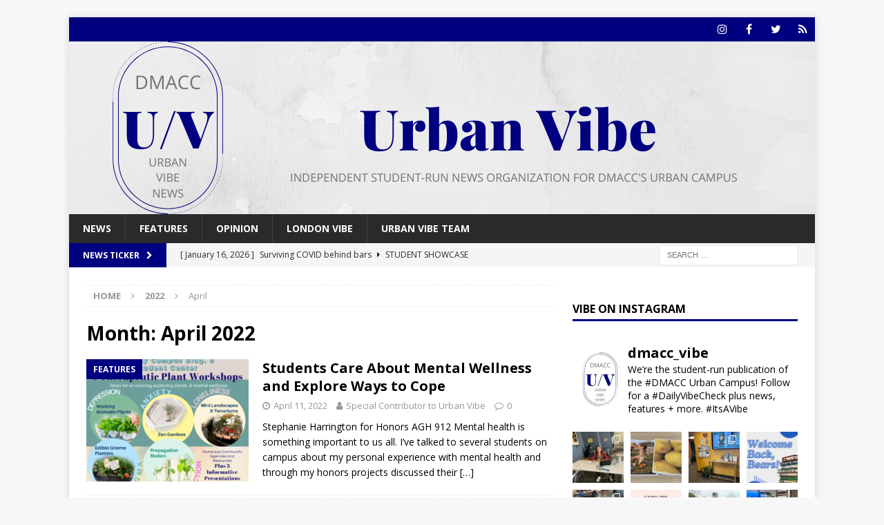

--- FILE ---
content_type: text/html; charset=UTF-8
request_url: https://www.urbanvibenews.com/2022/04/
body_size: 24183
content:
<!DOCTYPE html>
<html class="no-js mh-one-sb" lang="en-US">
<head>
<meta charset="UTF-8">
<meta name="viewport" content="width=device-width, initial-scale=1.0">
<link rel="profile" href="http://gmpg.org/xfn/11" />
<title>April 2022 | Urban Vibe</title>
<meta name='robots' content='max-image-preview:large' />
<meta name="robots" content="index,follow" />
<link rel="canonical" href="https://www.urbanvibenews.com/2022/04/" />
<meta property="og:locale" content="en_US" />
<meta property="og:type" content="object" />
<meta property="og:title" content="April 2022, Urban Vibe" />
<meta property="og:url" content="https://www.urbanvibenews.com/2022/04/" />
<meta property="og:site_name" name="copyright" content="Urban Vibe" />
<meta property="og:image" content="https://www.urbanvibenews.com/wp-content/uploads/2022/04/MHPW.png" />
<link rel='dns-prefetch' href='//maxcdn.bootstrapcdn.com' />
<link rel='dns-prefetch' href='//fonts.googleapis.com' />
<style id='wp-img-auto-sizes-contain-inline-css' type='text/css'>
img:is([sizes=auto i],[sizes^="auto," i]){contain-intrinsic-size:3000px 1500px}
/*# sourceURL=wp-img-auto-sizes-contain-inline-css */
</style>
<link rel='stylesheet' id='sbi_styles-css' href='https://www.urbanvibenews.com/wp-content/plugins/instagram-feed/css/sbi-styles.min.css?ver=6.10.0' type='text/css' media='all' />
<style id='wp-emoji-styles-inline-css' type='text/css'>

	img.wp-smiley, img.emoji {
		display: inline !important;
		border: none !important;
		box-shadow: none !important;
		height: 1em !important;
		width: 1em !important;
		margin: 0 0.07em !important;
		vertical-align: -0.1em !important;
		background: none !important;
		padding: 0 !important;
	}
/*# sourceURL=wp-emoji-styles-inline-css */
</style>
<link rel='stylesheet' id='wp-block-library-css' href='https://www.urbanvibenews.com/wp-includes/css/dist/block-library/style.min.css?ver=6.9' type='text/css' media='all' />
<style id='wp-block-paragraph-inline-css' type='text/css'>
.is-small-text{font-size:.875em}.is-regular-text{font-size:1em}.is-large-text{font-size:2.25em}.is-larger-text{font-size:3em}.has-drop-cap:not(:focus):first-letter{float:left;font-size:8.4em;font-style:normal;font-weight:100;line-height:.68;margin:.05em .1em 0 0;text-transform:uppercase}body.rtl .has-drop-cap:not(:focus):first-letter{float:none;margin-left:.1em}p.has-drop-cap.has-background{overflow:hidden}:root :where(p.has-background){padding:1.25em 2.375em}:where(p.has-text-color:not(.has-link-color)) a{color:inherit}p.has-text-align-left[style*="writing-mode:vertical-lr"],p.has-text-align-right[style*="writing-mode:vertical-rl"]{rotate:180deg}
/*# sourceURL=https://www.urbanvibenews.com/wp-includes/blocks/paragraph/style.min.css */
</style>
<style id='global-styles-inline-css' type='text/css'>
:root{--wp--preset--aspect-ratio--square: 1;--wp--preset--aspect-ratio--4-3: 4/3;--wp--preset--aspect-ratio--3-4: 3/4;--wp--preset--aspect-ratio--3-2: 3/2;--wp--preset--aspect-ratio--2-3: 2/3;--wp--preset--aspect-ratio--16-9: 16/9;--wp--preset--aspect-ratio--9-16: 9/16;--wp--preset--color--black: #000000;--wp--preset--color--cyan-bluish-gray: #abb8c3;--wp--preset--color--white: #ffffff;--wp--preset--color--pale-pink: #f78da7;--wp--preset--color--vivid-red: #cf2e2e;--wp--preset--color--luminous-vivid-orange: #ff6900;--wp--preset--color--luminous-vivid-amber: #fcb900;--wp--preset--color--light-green-cyan: #7bdcb5;--wp--preset--color--vivid-green-cyan: #00d084;--wp--preset--color--pale-cyan-blue: #8ed1fc;--wp--preset--color--vivid-cyan-blue: #0693e3;--wp--preset--color--vivid-purple: #9b51e0;--wp--preset--gradient--vivid-cyan-blue-to-vivid-purple: linear-gradient(135deg,rgb(6,147,227) 0%,rgb(155,81,224) 100%);--wp--preset--gradient--light-green-cyan-to-vivid-green-cyan: linear-gradient(135deg,rgb(122,220,180) 0%,rgb(0,208,130) 100%);--wp--preset--gradient--luminous-vivid-amber-to-luminous-vivid-orange: linear-gradient(135deg,rgb(252,185,0) 0%,rgb(255,105,0) 100%);--wp--preset--gradient--luminous-vivid-orange-to-vivid-red: linear-gradient(135deg,rgb(255,105,0) 0%,rgb(207,46,46) 100%);--wp--preset--gradient--very-light-gray-to-cyan-bluish-gray: linear-gradient(135deg,rgb(238,238,238) 0%,rgb(169,184,195) 100%);--wp--preset--gradient--cool-to-warm-spectrum: linear-gradient(135deg,rgb(74,234,220) 0%,rgb(151,120,209) 20%,rgb(207,42,186) 40%,rgb(238,44,130) 60%,rgb(251,105,98) 80%,rgb(254,248,76) 100%);--wp--preset--gradient--blush-light-purple: linear-gradient(135deg,rgb(255,206,236) 0%,rgb(152,150,240) 100%);--wp--preset--gradient--blush-bordeaux: linear-gradient(135deg,rgb(254,205,165) 0%,rgb(254,45,45) 50%,rgb(107,0,62) 100%);--wp--preset--gradient--luminous-dusk: linear-gradient(135deg,rgb(255,203,112) 0%,rgb(199,81,192) 50%,rgb(65,88,208) 100%);--wp--preset--gradient--pale-ocean: linear-gradient(135deg,rgb(255,245,203) 0%,rgb(182,227,212) 50%,rgb(51,167,181) 100%);--wp--preset--gradient--electric-grass: linear-gradient(135deg,rgb(202,248,128) 0%,rgb(113,206,126) 100%);--wp--preset--gradient--midnight: linear-gradient(135deg,rgb(2,3,129) 0%,rgb(40,116,252) 100%);--wp--preset--font-size--small: 13px;--wp--preset--font-size--medium: 20px;--wp--preset--font-size--large: 36px;--wp--preset--font-size--x-large: 42px;--wp--preset--spacing--20: 0.44rem;--wp--preset--spacing--30: 0.67rem;--wp--preset--spacing--40: 1rem;--wp--preset--spacing--50: 1.5rem;--wp--preset--spacing--60: 2.25rem;--wp--preset--spacing--70: 3.38rem;--wp--preset--spacing--80: 5.06rem;--wp--preset--shadow--natural: 6px 6px 9px rgba(0, 0, 0, 0.2);--wp--preset--shadow--deep: 12px 12px 50px rgba(0, 0, 0, 0.4);--wp--preset--shadow--sharp: 6px 6px 0px rgba(0, 0, 0, 0.2);--wp--preset--shadow--outlined: 6px 6px 0px -3px rgb(255, 255, 255), 6px 6px rgb(0, 0, 0);--wp--preset--shadow--crisp: 6px 6px 0px rgb(0, 0, 0);}:where(.is-layout-flex){gap: 0.5em;}:where(.is-layout-grid){gap: 0.5em;}body .is-layout-flex{display: flex;}.is-layout-flex{flex-wrap: wrap;align-items: center;}.is-layout-flex > :is(*, div){margin: 0;}body .is-layout-grid{display: grid;}.is-layout-grid > :is(*, div){margin: 0;}:where(.wp-block-columns.is-layout-flex){gap: 2em;}:where(.wp-block-columns.is-layout-grid){gap: 2em;}:where(.wp-block-post-template.is-layout-flex){gap: 1.25em;}:where(.wp-block-post-template.is-layout-grid){gap: 1.25em;}.has-black-color{color: var(--wp--preset--color--black) !important;}.has-cyan-bluish-gray-color{color: var(--wp--preset--color--cyan-bluish-gray) !important;}.has-white-color{color: var(--wp--preset--color--white) !important;}.has-pale-pink-color{color: var(--wp--preset--color--pale-pink) !important;}.has-vivid-red-color{color: var(--wp--preset--color--vivid-red) !important;}.has-luminous-vivid-orange-color{color: var(--wp--preset--color--luminous-vivid-orange) !important;}.has-luminous-vivid-amber-color{color: var(--wp--preset--color--luminous-vivid-amber) !important;}.has-light-green-cyan-color{color: var(--wp--preset--color--light-green-cyan) !important;}.has-vivid-green-cyan-color{color: var(--wp--preset--color--vivid-green-cyan) !important;}.has-pale-cyan-blue-color{color: var(--wp--preset--color--pale-cyan-blue) !important;}.has-vivid-cyan-blue-color{color: var(--wp--preset--color--vivid-cyan-blue) !important;}.has-vivid-purple-color{color: var(--wp--preset--color--vivid-purple) !important;}.has-black-background-color{background-color: var(--wp--preset--color--black) !important;}.has-cyan-bluish-gray-background-color{background-color: var(--wp--preset--color--cyan-bluish-gray) !important;}.has-white-background-color{background-color: var(--wp--preset--color--white) !important;}.has-pale-pink-background-color{background-color: var(--wp--preset--color--pale-pink) !important;}.has-vivid-red-background-color{background-color: var(--wp--preset--color--vivid-red) !important;}.has-luminous-vivid-orange-background-color{background-color: var(--wp--preset--color--luminous-vivid-orange) !important;}.has-luminous-vivid-amber-background-color{background-color: var(--wp--preset--color--luminous-vivid-amber) !important;}.has-light-green-cyan-background-color{background-color: var(--wp--preset--color--light-green-cyan) !important;}.has-vivid-green-cyan-background-color{background-color: var(--wp--preset--color--vivid-green-cyan) !important;}.has-pale-cyan-blue-background-color{background-color: var(--wp--preset--color--pale-cyan-blue) !important;}.has-vivid-cyan-blue-background-color{background-color: var(--wp--preset--color--vivid-cyan-blue) !important;}.has-vivid-purple-background-color{background-color: var(--wp--preset--color--vivid-purple) !important;}.has-black-border-color{border-color: var(--wp--preset--color--black) !important;}.has-cyan-bluish-gray-border-color{border-color: var(--wp--preset--color--cyan-bluish-gray) !important;}.has-white-border-color{border-color: var(--wp--preset--color--white) !important;}.has-pale-pink-border-color{border-color: var(--wp--preset--color--pale-pink) !important;}.has-vivid-red-border-color{border-color: var(--wp--preset--color--vivid-red) !important;}.has-luminous-vivid-orange-border-color{border-color: var(--wp--preset--color--luminous-vivid-orange) !important;}.has-luminous-vivid-amber-border-color{border-color: var(--wp--preset--color--luminous-vivid-amber) !important;}.has-light-green-cyan-border-color{border-color: var(--wp--preset--color--light-green-cyan) !important;}.has-vivid-green-cyan-border-color{border-color: var(--wp--preset--color--vivid-green-cyan) !important;}.has-pale-cyan-blue-border-color{border-color: var(--wp--preset--color--pale-cyan-blue) !important;}.has-vivid-cyan-blue-border-color{border-color: var(--wp--preset--color--vivid-cyan-blue) !important;}.has-vivid-purple-border-color{border-color: var(--wp--preset--color--vivid-purple) !important;}.has-vivid-cyan-blue-to-vivid-purple-gradient-background{background: var(--wp--preset--gradient--vivid-cyan-blue-to-vivid-purple) !important;}.has-light-green-cyan-to-vivid-green-cyan-gradient-background{background: var(--wp--preset--gradient--light-green-cyan-to-vivid-green-cyan) !important;}.has-luminous-vivid-amber-to-luminous-vivid-orange-gradient-background{background: var(--wp--preset--gradient--luminous-vivid-amber-to-luminous-vivid-orange) !important;}.has-luminous-vivid-orange-to-vivid-red-gradient-background{background: var(--wp--preset--gradient--luminous-vivid-orange-to-vivid-red) !important;}.has-very-light-gray-to-cyan-bluish-gray-gradient-background{background: var(--wp--preset--gradient--very-light-gray-to-cyan-bluish-gray) !important;}.has-cool-to-warm-spectrum-gradient-background{background: var(--wp--preset--gradient--cool-to-warm-spectrum) !important;}.has-blush-light-purple-gradient-background{background: var(--wp--preset--gradient--blush-light-purple) !important;}.has-blush-bordeaux-gradient-background{background: var(--wp--preset--gradient--blush-bordeaux) !important;}.has-luminous-dusk-gradient-background{background: var(--wp--preset--gradient--luminous-dusk) !important;}.has-pale-ocean-gradient-background{background: var(--wp--preset--gradient--pale-ocean) !important;}.has-electric-grass-gradient-background{background: var(--wp--preset--gradient--electric-grass) !important;}.has-midnight-gradient-background{background: var(--wp--preset--gradient--midnight) !important;}.has-small-font-size{font-size: var(--wp--preset--font-size--small) !important;}.has-medium-font-size{font-size: var(--wp--preset--font-size--medium) !important;}.has-large-font-size{font-size: var(--wp--preset--font-size--large) !important;}.has-x-large-font-size{font-size: var(--wp--preset--font-size--x-large) !important;}
/*# sourceURL=global-styles-inline-css */
</style>

<style id='classic-theme-styles-inline-css' type='text/css'>
/*! This file is auto-generated */
.wp-block-button__link{color:#fff;background-color:#32373c;border-radius:9999px;box-shadow:none;text-decoration:none;padding:calc(.667em + 2px) calc(1.333em + 2px);font-size:1.125em}.wp-block-file__button{background:#32373c;color:#fff;text-decoration:none}
/*# sourceURL=/wp-includes/css/classic-themes.min.css */
</style>
<link rel='stylesheet' id='wc-gallery-style-css' href='https://www.urbanvibenews.com/wp-content/plugins/boldgrid-gallery/includes/css/style.css?ver=1.55' type='text/css' media='all' />
<link rel='stylesheet' id='wc-gallery-popup-style-css' href='https://www.urbanvibenews.com/wp-content/plugins/boldgrid-gallery/includes/css/magnific-popup.css?ver=1.1.0' type='text/css' media='all' />
<link rel='stylesheet' id='wc-gallery-flexslider-style-css' href='https://www.urbanvibenews.com/wp-content/plugins/boldgrid-gallery/includes/vendors/flexslider/flexslider.css?ver=2.6.1' type='text/css' media='all' />
<link rel='stylesheet' id='wc-gallery-owlcarousel-style-css' href='https://www.urbanvibenews.com/wp-content/plugins/boldgrid-gallery/includes/vendors/owlcarousel/assets/owl.carousel.css?ver=2.1.4' type='text/css' media='all' />
<link rel='stylesheet' id='wc-gallery-owlcarousel-theme-style-css' href='https://www.urbanvibenews.com/wp-content/plugins/boldgrid-gallery/includes/vendors/owlcarousel/assets/owl.theme.default.css?ver=2.1.4' type='text/css' media='all' />
<link rel='stylesheet' id='ctf_styles-css' href='https://www.urbanvibenews.com/wp-content/plugins/custom-twitter-feeds/css/ctf-styles.min.css?ver=2.3.1' type='text/css' media='all' />
<link rel='stylesheet' id='cff-css' href='https://www.urbanvibenews.com/wp-content/plugins/custom-facebook-feed/assets/css/cff-style.min.css?ver=4.3.4' type='text/css' media='all' />
<link rel='stylesheet' id='sb-font-awesome-css' href='https://maxcdn.bootstrapcdn.com/font-awesome/4.7.0/css/font-awesome.min.css?ver=6.9' type='text/css' media='all' />
<link rel='stylesheet' id='mh-magazine-css' href='https://www.urbanvibenews.com/wp-content/themes/mh-magazine/style.css?ver=3.9.3' type='text/css' media='all' />
<link rel='stylesheet' id='mh-font-awesome-css' href='https://www.urbanvibenews.com/wp-content/themes/mh-magazine/includes/font-awesome.min.css' type='text/css' media='all' />
<link rel='stylesheet' id='mh-google-fonts-css' href='https://fonts.googleapis.com/css?family=Open+Sans:300,400,400italic,600,700' type='text/css' media='all' />
<link rel='stylesheet' id='boldgrid-components-css' href='https://www.urbanvibenews.com/wp-content/plugins/post-and-page-builder/assets/css/components.min.css?ver=2.16.5' type='text/css' media='all' />
<link rel='stylesheet' id='font-awesome-css' href='https://www.urbanvibenews.com/wp-content/plugins/post-and-page-builder/assets/css/font-awesome.min.css?ver=4.7' type='text/css' media='all' />
<link rel='stylesheet' id='boldgrid-fe-css' href='https://www.urbanvibenews.com/wp-content/plugins/post-and-page-builder/assets/css/editor-fe.min.css?ver=1.27.10' type='text/css' media='all' />
<link rel='stylesheet' id='boldgrid-custom-styles-css' href='https://www.urbanvibenews.com/wp-content/plugins/post-and-page-builder/assets/css/custom-styles.css?ver=6.9' type='text/css' media='all' />
<link rel='stylesheet' id='bgpbpp-public-css' href='https://www.urbanvibenews.com/wp-content/plugins/post-and-page-builder-premium/dist/application.min.css?ver=1.2.7' type='text/css' media='all' />
<script type="text/javascript" src="https://www.urbanvibenews.com/wp-includes/js/jquery/jquery.min.js?ver=3.7.1" id="jquery-core-js"></script>
<script type="text/javascript" src="https://www.urbanvibenews.com/wp-includes/js/jquery/jquery-migrate.min.js?ver=3.4.1" id="jquery-migrate-js"></script>
<script type="text/javascript" src="https://www.urbanvibenews.com/wp-content/themes/mh-magazine/js/scripts.js?ver=3.9.3" id="mh-scripts-js"></script>
<link rel="https://api.w.org/" href="https://www.urbanvibenews.com/wp-json/" /><link rel="EditURI" type="application/rsd+xml" title="RSD" href="https://www.urbanvibenews.com/xmlrpc.php?rsd" />
<meta name="generator" content="WordPress 6.9" />
            <script type="text/javascript"><!--
                                function powerpress_pinw(pinw_url){window.open(pinw_url, 'PowerPressPlayer','toolbar=0,status=0,resizable=1,width=460,height=320');	return false;}
                //-->

                // tabnab protection
                window.addEventListener('load', function () {
                    // make all links have rel="noopener noreferrer"
                    document.querySelectorAll('a[target="_blank"]').forEach(link => {
                        link.setAttribute('rel', 'noopener noreferrer');
                    });
                });
            </script>
            <style type="text/css">
.mh-widget-layout4 .mh-widget-title { background: #000080; background: rgba(0, 0, 128, 0.6); }
.mh-preheader, .mh-wide-layout .mh-subheader, .mh-ticker-title, .mh-main-nav li:hover, .mh-footer-nav, .slicknav_menu, .slicknav_btn, .slicknav_nav .slicknav_item:hover, .slicknav_nav a:hover, .mh-back-to-top, .mh-subheading, .entry-tags .fa, .entry-tags li:hover, .mh-widget-layout2 .mh-widget-title, .mh-widget-layout4 .mh-widget-title-inner, .mh-widget-layout4 .mh-footer-widget-title, .mh-widget-layout5 .mh-widget-title-inner, .mh-widget-layout6 .mh-widget-title, #mh-mobile .flex-control-paging li a.flex-active, .mh-image-caption, .mh-carousel-layout1 .mh-carousel-caption, .mh-tab-button.active, .mh-tab-button.active:hover, .mh-footer-widget .mh-tab-button.active, .mh-social-widget li:hover a, .mh-footer-widget .mh-social-widget li a, .mh-footer-widget .mh-author-bio-widget, .tagcloud a:hover, .mh-widget .tagcloud a:hover, .mh-footer-widget .tagcloud a:hover, .mh-posts-stacked-item .mh-meta, .page-numbers:hover, .mh-loop-pagination .current, .mh-comments-pagination .current, .pagelink, a:hover .pagelink, input[type=submit], #infinite-handle span { background: #000080; }
.mh-main-nav-wrap .slicknav_nav ul, blockquote, .mh-widget-layout1 .mh-widget-title, .mh-widget-layout3 .mh-widget-title, .mh-widget-layout5 .mh-widget-title, .mh-widget-layout8 .mh-widget-title:after, #mh-mobile .mh-slider-caption, .mh-carousel-layout1, .mh-spotlight-widget, .mh-author-bio-widget, .mh-author-bio-title, .mh-author-bio-image-frame, .mh-video-widget, .mh-tab-buttons, textarea:hover, input[type=text]:hover, input[type=email]:hover, input[type=tel]:hover, input[type=url]:hover { border-color: #000080; }
.mh-header-tagline, .mh-dropcap, .mh-carousel-layout1 .flex-direction-nav a, .mh-carousel-layout2 .mh-carousel-caption, .mh-posts-digest-small-category, .mh-posts-lineup-more, .bypostauthor .fn:after, .mh-comment-list .comment-reply-link:before, #respond #cancel-comment-reply-link:before { color: #000080; }
.entry-content a { color: #d30400; }
a:hover, .entry-content a:hover, #respond a:hover, #respond #cancel-comment-reply-link:hover, #respond .logged-in-as a:hover, .mh-comment-list .comment-meta a:hover, .mh-ping-list .mh-ping-item a:hover, .mh-meta a:hover, .mh-breadcrumb a:hover, .mh-tabbed-widget a:hover { color: #d30400; }
</style>
<!--[if lt IE 9]>
<script src="https://www.urbanvibenews.com/wp-content/themes/mh-magazine/js/css3-mediaqueries.js"></script>
<![endif]-->
<style type="text/css">.recentcomments a{display:inline !important;padding:0 !important;margin:0 !important;}</style><link rel="icon" href="https://www.urbanvibenews.com/wp-content/uploads/2020/01/Urban-Vibe-Logo-1-48x48.png" sizes="32x32" />
<link rel="icon" href="https://www.urbanvibenews.com/wp-content/uploads/2020/01/Urban-Vibe-Logo-1-250x250.png" sizes="192x192" />
<link rel="apple-touch-icon" href="https://www.urbanvibenews.com/wp-content/uploads/2020/01/Urban-Vibe-Logo-1-180x180.png" />
<meta name="msapplication-TileImage" content="https://www.urbanvibenews.com/wp-content/uploads/2020/01/Urban-Vibe-Logo-1-300x300.png" />
				<style type="text/css" id="c4wp-checkout-css">
					.woocommerce-checkout .c4wp_captcha_field {
						margin-bottom: 10px;
						margin-top: 15px;
						position: relative;
						display: inline-block;
					}
				</style>
							<style type="text/css" id="c4wp-v3-lp-form-css">
				.login #login, .login #lostpasswordform {
					min-width: 350px !important;
				}
				.wpforms-field-c4wp iframe {
					width: 100% !important;
				}
			</style>
			</head>
<body id="mh-mobile" class="archive date wp-theme-mh-magazine boldgrid-ppb mh-boxed-layout mh-right-sb mh-loop-layout1 mh-widget-layout1" itemscope="itemscope" itemtype="https://schema.org/WebPage">
<div class="mh-container mh-container-outer">
<div class="mh-header-nav-mobile clearfix"></div>
	<div class="mh-preheader">
    	<div class="mh-container mh-container-inner mh-row clearfix">
							<div class="mh-header-bar-content mh-header-bar-top-left mh-col-2-3 clearfix">
									</div>
										<div class="mh-header-bar-content mh-header-bar-top-right mh-col-1-3 clearfix">
											<nav class="mh-social-icons mh-social-nav mh-social-nav-top clearfix" itemscope="itemscope" itemtype="https://schema.org/SiteNavigationElement">
							<div class="menu-social-media-top-container"><ul id="menu-social-media-top" class="menu"><li id="menu-item-267" class="menu-item menu-item-type-custom menu-item-object-custom menu-item-267"><a target="_blank" href="https://www.instagram.com/dmacc_vibe/"><i class="fa fa-mh-social"></i><span class="screen-reader-text">Instagram</span></a></li>
<li id="menu-item-268" class="menu-item menu-item-type-custom menu-item-object-custom menu-item-268"><a target="_blank" href="https://www.facebook.com/dmaccvibe/"><i class="fa fa-mh-social"></i><span class="screen-reader-text">Facebook</span></a></li>
<li id="menu-item-263" class="menu-item menu-item-type-custom menu-item-object-custom menu-item-263"><a target="_blank" href="https://twitter.com/dmacc_vibe"><i class="fa fa-mh-social"></i><span class="screen-reader-text">Twitter</span></a></li>
<li id="menu-item-1009" class="menu-item menu-item-type-custom menu-item-object-custom menu-item-1009"><a target="_blank" href="https://www.tiktok.com/@dmacc_vibe"><i class="fa fa-mh-social"></i><span class="screen-reader-text">TikTok</span></a></li>
</ul></div>						</nav>
									</div>
					</div>
	</div>
<header class="mh-header" itemscope="itemscope" itemtype="https://schema.org/WPHeader">
	<div class="mh-container mh-container-inner clearfix">
		<div class="mh-custom-header clearfix">
<a class="mh-header-image-link" href="https://www.urbanvibenews.com/" title="Urban Vibe" rel="home">
<img class="mh-header-image" src="https://www.urbanvibenews.com/wp-content/uploads/2020/03/cropped-Website-Header.png" height="250" width="1080" alt="Urban Vibe" />
</a>
</div>
	</div>
	<div class="mh-main-nav-wrap">
		<nav class="mh-navigation mh-main-nav mh-container mh-container-inner clearfix" itemscope="itemscope" itemtype="https://schema.org/SiteNavigationElement">
			<div class="menu-main-navigation-container"><ul id="menu-main-navigation" class="menu"><li id="menu-item-37" class="menu-item menu-item-type-taxonomy menu-item-object-category menu-item-37"><a href="https://www.urbanvibenews.com/category/news/">News</a></li>
<li id="menu-item-76" class="menu-item menu-item-type-taxonomy menu-item-object-category menu-item-76"><a href="https://www.urbanvibenews.com/category/features/">Features</a></li>
<li id="menu-item-77" class="menu-item menu-item-type-taxonomy menu-item-object-category menu-item-77"><a href="https://www.urbanvibenews.com/category/opinion/">Opinion</a></li>
<li id="menu-item-1221" class="menu-item menu-item-type-taxonomy menu-item-object-category menu-item-1221"><a href="https://www.urbanvibenews.com/category/london-vibe/">London Vibe</a></li>
<li id="menu-item-589" class="menu-item menu-item-type-post_type menu-item-object-page menu-item-589"><a href="https://www.urbanvibenews.com/team/">Urban Vibe Team</a></li>
</ul></div>		</nav>
	</div>
	</header>
	<div class="mh-subheader">
		<div class="mh-container mh-container-inner mh-row clearfix">
							<div class="mh-header-bar-content mh-header-bar-bottom-left mh-col-2-3 clearfix">
											<div class="mh-header-ticker mh-header-ticker-bottom">
							<div class="mh-ticker-bottom">
			<div class="mh-ticker-title mh-ticker-title-bottom">
			News Ticker<i class="fa fa-chevron-right"></i>		</div>
		<div class="mh-ticker-content mh-ticker-content-bottom">
		<ul id="mh-ticker-loop-bottom">				<li class="mh-ticker-item mh-ticker-item-bottom">
					<a href="https://www.urbanvibenews.com/2026/01/16/surviving-covid-behind-bars/" title="Surviving COVID behind bars">
						<span class="mh-ticker-item-date mh-ticker-item-date-bottom">
                        	[ January 16, 2026 ]                        </span>
						<span class="mh-ticker-item-title mh-ticker-item-title-bottom">
							Surviving COVID behind bars						</span>
													<span class="mh-ticker-item-cat mh-ticker-item-cat-bottom">
								<i class="fa fa-caret-right"></i>
																Student Showcase							</span>
											</a>
				</li>				<li class="mh-ticker-item mh-ticker-item-bottom">
					<a href="https://www.urbanvibenews.com/2026/01/14/spring-2026-introductions/" title="Spring 2026 Introductions">
						<span class="mh-ticker-item-date mh-ticker-item-date-bottom">
                        	[ January 14, 2026 ]                        </span>
						<span class="mh-ticker-item-title mh-ticker-item-title-bottom">
							Spring 2026 Introductions						</span>
													<span class="mh-ticker-item-cat mh-ticker-item-cat-bottom">
								<i class="fa fa-caret-right"></i>
																Features							</span>
											</a>
				</li>				<li class="mh-ticker-item mh-ticker-item-bottom">
					<a href="https://www.urbanvibenews.com/2025/12/10/semester-wrap/" title="Semester Wrap">
						<span class="mh-ticker-item-date mh-ticker-item-date-bottom">
                        	[ December 10, 2025 ]                        </span>
						<span class="mh-ticker-item-title mh-ticker-item-title-bottom">
							Semester Wrap						</span>
													<span class="mh-ticker-item-cat mh-ticker-item-cat-bottom">
								<i class="fa fa-caret-right"></i>
																Features							</span>
											</a>
				</li>				<li class="mh-ticker-item mh-ticker-item-bottom">
					<a href="https://www.urbanvibenews.com/2025/12/09/holiday-traditions/" title="Holiday Traditions">
						<span class="mh-ticker-item-date mh-ticker-item-date-bottom">
                        	[ December 9, 2025 ]                        </span>
						<span class="mh-ticker-item-title mh-ticker-item-title-bottom">
							Holiday Traditions						</span>
													<span class="mh-ticker-item-cat mh-ticker-item-cat-bottom">
								<i class="fa fa-caret-right"></i>
																Features							</span>
											</a>
				</li>				<li class="mh-ticker-item mh-ticker-item-bottom">
					<a href="https://www.urbanvibenews.com/2025/12/08/anthony-stevens-feeds-the-world/" title="Anthony Stevens Feeds the World">
						<span class="mh-ticker-item-date mh-ticker-item-date-bottom">
                        	[ December 8, 2025 ]                        </span>
						<span class="mh-ticker-item-title mh-ticker-item-title-bottom">
							Anthony Stevens Feeds the World						</span>
													<span class="mh-ticker-item-cat mh-ticker-item-cat-bottom">
								<i class="fa fa-caret-right"></i>
																News							</span>
											</a>
				</li>		</ul>
	</div>
</div>						</div>
									</div>
										<div class="mh-header-bar-content mh-header-bar-bottom-right mh-col-1-3 clearfix">
											<aside class="mh-header-search mh-header-search-bottom">
							<form role="search" method="get" class="search-form" action="https://www.urbanvibenews.com/">
				<label>
					<span class="screen-reader-text">Search for:</span>
					<input type="search" class="search-field" placeholder="Search &hellip;" value="" name="s" />
				</label>
				<input type="submit" class="search-submit" value="Search" />
			</form>						</aside>
									</div>
					</div>
	</div>
<div class="mh-wrapper clearfix">
	<div class="mh-main clearfix">
		<div id="main-content" class="mh-loop mh-content" role="main"><nav class="mh-breadcrumb" itemscope itemtype="http://schema.org/BreadcrumbList"><span itemprop="itemListElement" itemscope itemtype="http://schema.org/ListItem"><a href="https://www.urbanvibenews.com" itemprop="item"><span itemprop="name">Home</span></a><meta itemprop="position" content="1" /></span><span class="mh-breadcrumb-delimiter"><i class="fa fa-angle-right"></i></span><span itemprop="itemListElement" itemscope itemtype="http://schema.org/ListItem"><a href="https://www.urbanvibenews.com/2022/" title="Yearly Archives" itemprop="item"><span itemprop="name">2022</span></a><meta itemprop="position" content="2" /></span><span class="mh-breadcrumb-delimiter"><i class="fa fa-angle-right"></i></span>April</nav>
				<header class="page-header"><h1 class="page-title">Month: <span>April 2022</span></h1>				</header><article class="mh-posts-list-item clearfix post-1067 post type-post status-publish format-standard has-post-thumbnail hentry category-features tag-addiction tag-anxiety tag-community tag-community-resources tag-depression tag-dmacc tag-loneliness tag-mental-health tag-plants tag-student-news tag-student-resources tag-students tag-workshop">
	<figure class="mh-posts-list-thumb">
		<a class="mh-thumb-icon mh-thumb-icon-small-mobile" href="https://www.urbanvibenews.com/2022/04/11/students-care-about-mental-wellness-and-explore-ways-to-cope/"><img width="326" height="245" src="https://www.urbanvibenews.com/wp-content/uploads/2022/04/MHPW-326x245.png" class="attachment-mh-magazine-medium size-mh-magazine-medium wp-post-image" alt="" decoding="async" fetchpriority="high" srcset="https://www.urbanvibenews.com/wp-content/uploads/2022/04/MHPW-326x245.png 326w, https://www.urbanvibenews.com/wp-content/uploads/2022/04/MHPW-80x60.png 80w" sizes="(max-width: 326px) 100vw, 326px" />		</a>
					<div class="mh-image-caption mh-posts-list-caption">
				Features			</div>
			</figure>
	<div class="mh-posts-list-content clearfix">
		<header class="mh-posts-list-header">
			<h3 class="entry-title mh-posts-list-title">
				<a href="https://www.urbanvibenews.com/2022/04/11/students-care-about-mental-wellness-and-explore-ways-to-cope/" title="Students Care About Mental Wellness and Explore Ways to Cope" rel="bookmark">
					Students Care About Mental Wellness and Explore Ways to Cope				</a>
			</h3>
			<div class="mh-meta entry-meta">
<span class="entry-meta-date updated"><i class="fa fa-clock-o"></i><a href="https://www.urbanvibenews.com/2022/04/">April 11, 2022</a></span>
<span class="entry-meta-author author vcard"><i class="fa fa-user"></i><a class="fn" href="https://www.urbanvibenews.com/author/contributor/">Special Contributor to Urban Vibe</a></span>
<span class="entry-meta-comments"><i class="fa fa-comment-o"></i><a href="https://www.urbanvibenews.com/2022/04/11/students-care-about-mental-wellness-and-explore-ways-to-cope/#respond" class="mh-comment-count-link" >0</a></span>
</div>
		</header>
		<div class="mh-posts-list-excerpt clearfix">
			<div class="mh-excerpt"><p>Stephanie Harrington for Honors AGH 912 Mental health is something important to us all. I’ve talked to several students on campus about my personal experience with mental health and through my honors projects discussed their <a class="mh-excerpt-more" href="https://www.urbanvibenews.com/2022/04/11/students-care-about-mental-wellness-and-explore-ways-to-cope/" title="Students Care About Mental Wellness and Explore Ways to Cope">[&#8230;]</a></p>
</div>		</div>
	</div>
</article>		</div>
			<aside class="mh-widget-col-1 mh-sidebar" itemscope="itemscope" itemtype="https://schema.org/WPSideBar"><div id="block-2" class="mh-widget widget_block widget_text">
<p></p>
</div><div id="text-3" class="mh-widget widget_text"><h4 class="mh-widget-title"><span class="mh-widget-title-inner">Vibe on Instagram</span></h4>			<div class="textwidget">
<div id="sb_instagram"  class="sbi sbi_mob_col_1 sbi_tab_col_2 sbi_col_4 sbi_width_resp" style="padding-bottom: 10px;"	 data-feedid="*3"  data-res="auto" data-cols="4" data-colsmobile="1" data-colstablet="2" data-num="20" data-nummobile="20" data-item-padding="5"	 data-shortcode-atts="{&quot;feed&quot;:&quot;3&quot;}"  data-postid="" data-locatornonce="d768e9baf3" data-imageaspectratio="1:1" data-sbi-flags="favorLocal">
	<div class="sb_instagram_header  sbi_medium"   >
	<a class="sbi_header_link" target="_blank"
	   rel="nofollow noopener" href="https://www.instagram.com/dmacc_vibe/" title="@dmacc_vibe">
		<div class="sbi_header_text">
			<div class="sbi_header_img"  data-avatar-url="https://scontent-lga3-3.cdninstagram.com/v/t51.2885-19/80647944_595912847644270_6058563502908375040_n.jpg?stp=dst-jpg_s206x206_tt6&amp;_nc_cat=110&amp;ccb=7-5&amp;_nc_sid=bf7eb4&amp;efg=eyJ2ZW5jb2RlX3RhZyI6InByb2ZpbGVfcGljLnd3dy41MDAuQzMifQ%3D%3D&amp;_nc_ohc=ylLbez9FVVsQ7kNvwGByc1l&amp;_nc_oc=Adk41PmzeGEi6ecUPcCDftKWbp4qfqXMY_aD9IG2359ACF-jsghjmeEKzm4lxcDhhb6JhNB9KtQwR3B_AckXR7rz&amp;_nc_zt=24&amp;_nc_ht=scontent-lga3-3.cdninstagram.com&amp;edm=AP4hL3IEAAAA&amp;_nc_tpa=Q5bMBQEQQLWi_r3LuNcDAikla6SeM-OesEZmHEpG9lAi685vP4Ig08tyiFnXPyvyj01qfJLA2NtZV5YWbg&amp;oh=00_AfrkzM8ywUa1QUbczEYzysIQ6o3-GcePyTP9aaAMPYgvxw&amp;oe=69763CBE">
									<div class="sbi_header_img_hover"  ><svg class="sbi_new_logo fa-instagram fa-w-14" aria-hidden="true" data-fa-processed="" aria-label="Instagram" data-prefix="fab" data-icon="instagram" role="img" viewBox="0 0 448 512">
                    <path fill="currentColor" d="M224.1 141c-63.6 0-114.9 51.3-114.9 114.9s51.3 114.9 114.9 114.9S339 319.5 339 255.9 287.7 141 224.1 141zm0 189.6c-41.1 0-74.7-33.5-74.7-74.7s33.5-74.7 74.7-74.7 74.7 33.5 74.7 74.7-33.6 74.7-74.7 74.7zm146.4-194.3c0 14.9-12 26.8-26.8 26.8-14.9 0-26.8-12-26.8-26.8s12-26.8 26.8-26.8 26.8 12 26.8 26.8zm76.1 27.2c-1.7-35.9-9.9-67.7-36.2-93.9-26.2-26.2-58-34.4-93.9-36.2-37-2.1-147.9-2.1-184.9 0-35.8 1.7-67.6 9.9-93.9 36.1s-34.4 58-36.2 93.9c-2.1 37-2.1 147.9 0 184.9 1.7 35.9 9.9 67.7 36.2 93.9s58 34.4 93.9 36.2c37 2.1 147.9 2.1 184.9 0 35.9-1.7 67.7-9.9 93.9-36.2 26.2-26.2 34.4-58 36.2-93.9 2.1-37 2.1-147.8 0-184.8zM398.8 388c-7.8 19.6-22.9 34.7-42.6 42.6-29.5 11.7-99.5 9-132.1 9s-102.7 2.6-132.1-9c-19.6-7.8-34.7-22.9-42.6-42.6-11.7-29.5-9-99.5-9-132.1s-2.6-102.7 9-132.1c7.8-19.6 22.9-34.7 42.6-42.6 29.5-11.7 99.5-9 132.1-9s102.7-2.6 132.1 9c19.6 7.8 34.7 22.9 42.6 42.6 11.7 29.5 9 99.5 9 132.1s2.7 102.7-9 132.1z"></path>
                </svg></div>
					<img loading="lazy" decoding="async"  src="https://www.urbanvibenews.com/wp-content/uploads/sb-instagram-feed-images/dmacc_vibe.webp" alt="" width="50" height="50">
				
							</div>

			<div class="sbi_feedtheme_header_text">
				<h3>dmacc_vibe</h3>
									<p class="sbi_bio">We’re the student-run publication of the #DMACC Urban Campus! Follow for a #DailyVibeCheck plus news, features + more. #ItsAVibe</p>
							</div>
		</div>
	</a>
</div>

	<div id="sbi_images"  style="gap: 10px;">
		<div class="sbi_item sbi_type_carousel sbi_new sbi_transition"
	id="sbi_18004742777690982" data-date="1768239132">
	<div class="sbi_photo_wrap">
		<a class="sbi_photo" href="https://www.instagram.com/p/DTa0urzDpo6/" target="_blank" rel="noopener nofollow"
			data-full-res="https://scontent-lga3-2.cdninstagram.com/v/t51.82787-15/612035486_18095795089930239_5044159658440342305_n.jpg?stp=dst-jpg_e35_tt6&#038;_nc_cat=107&#038;ccb=7-5&#038;_nc_sid=18de74&#038;efg=eyJlZmdfdGFnIjoiQ0FST1VTRUxfSVRFTS5iZXN0X2ltYWdlX3VybGdlbi5DMyJ9&#038;_nc_ohc=N459OPmwhacQ7kNvwFhRp0S&#038;_nc_oc=AdlvtJtT08pdU6fX496ljfcNt_6VS5EgXkvIpD-Y1xRDuCmPIjLayTzzTPSWFMSJa-IKsSXWgh-3TLeLQjtjTr6q&#038;_nc_zt=23&#038;_nc_ht=scontent-lga3-2.cdninstagram.com&#038;edm=ANo9K5cEAAAA&#038;_nc_gid=9yGKif6XVeu4-8F-HP7qXQ&#038;oh=00_AfrQuxSREm9-Qp4sO1yzdbWTN4P3eru4N_TpySfV-0RQ7w&#038;oe=697642C0"
			data-img-src-set="{&quot;d&quot;:&quot;https:\/\/scontent-lga3-2.cdninstagram.com\/v\/t51.82787-15\/612035486_18095795089930239_5044159658440342305_n.jpg?stp=dst-jpg_e35_tt6&amp;_nc_cat=107&amp;ccb=7-5&amp;_nc_sid=18de74&amp;efg=eyJlZmdfdGFnIjoiQ0FST1VTRUxfSVRFTS5iZXN0X2ltYWdlX3VybGdlbi5DMyJ9&amp;_nc_ohc=N459OPmwhacQ7kNvwFhRp0S&amp;_nc_oc=AdlvtJtT08pdU6fX496ljfcNt_6VS5EgXkvIpD-Y1xRDuCmPIjLayTzzTPSWFMSJa-IKsSXWgh-3TLeLQjtjTr6q&amp;_nc_zt=23&amp;_nc_ht=scontent-lga3-2.cdninstagram.com&amp;edm=ANo9K5cEAAAA&amp;_nc_gid=9yGKif6XVeu4-8F-HP7qXQ&amp;oh=00_AfrQuxSREm9-Qp4sO1yzdbWTN4P3eru4N_TpySfV-0RQ7w&amp;oe=697642C0&quot;,&quot;150&quot;:&quot;https:\/\/scontent-lga3-2.cdninstagram.com\/v\/t51.82787-15\/612035486_18095795089930239_5044159658440342305_n.jpg?stp=dst-jpg_e35_tt6&amp;_nc_cat=107&amp;ccb=7-5&amp;_nc_sid=18de74&amp;efg=eyJlZmdfdGFnIjoiQ0FST1VTRUxfSVRFTS5iZXN0X2ltYWdlX3VybGdlbi5DMyJ9&amp;_nc_ohc=N459OPmwhacQ7kNvwFhRp0S&amp;_nc_oc=AdlvtJtT08pdU6fX496ljfcNt_6VS5EgXkvIpD-Y1xRDuCmPIjLayTzzTPSWFMSJa-IKsSXWgh-3TLeLQjtjTr6q&amp;_nc_zt=23&amp;_nc_ht=scontent-lga3-2.cdninstagram.com&amp;edm=ANo9K5cEAAAA&amp;_nc_gid=9yGKif6XVeu4-8F-HP7qXQ&amp;oh=00_AfrQuxSREm9-Qp4sO1yzdbWTN4P3eru4N_TpySfV-0RQ7w&amp;oe=697642C0&quot;,&quot;320&quot;:&quot;https:\/\/scontent-lga3-2.cdninstagram.com\/v\/t51.82787-15\/612035486_18095795089930239_5044159658440342305_n.jpg?stp=dst-jpg_e35_tt6&amp;_nc_cat=107&amp;ccb=7-5&amp;_nc_sid=18de74&amp;efg=eyJlZmdfdGFnIjoiQ0FST1VTRUxfSVRFTS5iZXN0X2ltYWdlX3VybGdlbi5DMyJ9&amp;_nc_ohc=N459OPmwhacQ7kNvwFhRp0S&amp;_nc_oc=AdlvtJtT08pdU6fX496ljfcNt_6VS5EgXkvIpD-Y1xRDuCmPIjLayTzzTPSWFMSJa-IKsSXWgh-3TLeLQjtjTr6q&amp;_nc_zt=23&amp;_nc_ht=scontent-lga3-2.cdninstagram.com&amp;edm=ANo9K5cEAAAA&amp;_nc_gid=9yGKif6XVeu4-8F-HP7qXQ&amp;oh=00_AfrQuxSREm9-Qp4sO1yzdbWTN4P3eru4N_TpySfV-0RQ7w&amp;oe=697642C0&quot;,&quot;640&quot;:&quot;https:\/\/scontent-lga3-2.cdninstagram.com\/v\/t51.82787-15\/612035486_18095795089930239_5044159658440342305_n.jpg?stp=dst-jpg_e35_tt6&amp;_nc_cat=107&amp;ccb=7-5&amp;_nc_sid=18de74&amp;efg=eyJlZmdfdGFnIjoiQ0FST1VTRUxfSVRFTS5iZXN0X2ltYWdlX3VybGdlbi5DMyJ9&amp;_nc_ohc=N459OPmwhacQ7kNvwFhRp0S&amp;_nc_oc=AdlvtJtT08pdU6fX496ljfcNt_6VS5EgXkvIpD-Y1xRDuCmPIjLayTzzTPSWFMSJa-IKsSXWgh-3TLeLQjtjTr6q&amp;_nc_zt=23&amp;_nc_ht=scontent-lga3-2.cdninstagram.com&amp;edm=ANo9K5cEAAAA&amp;_nc_gid=9yGKif6XVeu4-8F-HP7qXQ&amp;oh=00_AfrQuxSREm9-Qp4sO1yzdbWTN4P3eru4N_TpySfV-0RQ7w&amp;oe=697642C0&quot;}">
			<span class="sbi-screenreader">Welcome back DMACC students! We have friendly face</span>
			<svg class="svg-inline--fa fa-clone fa-w-16 sbi_lightbox_carousel_icon" aria-hidden="true" aria-label="Clone" data-fa-proƒcessed="" data-prefix="far" data-icon="clone" role="img" xmlns="http://www.w3.org/2000/svg" viewBox="0 0 512 512">
                    <path fill="currentColor" d="M464 0H144c-26.51 0-48 21.49-48 48v48H48c-26.51 0-48 21.49-48 48v320c0 26.51 21.49 48 48 48h320c26.51 0 48-21.49 48-48v-48h48c26.51 0 48-21.49 48-48V48c0-26.51-21.49-48-48-48zM362 464H54a6 6 0 0 1-6-6V150a6 6 0 0 1 6-6h42v224c0 26.51 21.49 48 48 48h224v42a6 6 0 0 1-6 6zm96-96H150a6 6 0 0 1-6-6V54a6 6 0 0 1 6-6h308a6 6 0 0 1 6 6v308a6 6 0 0 1-6 6z"></path>
                </svg>						<img decoding="async" src="https://www.urbanvibenews.com/wp-content/plugins/instagram-feed/img/placeholder.png" alt="Welcome back DMACC students! We have friendly faces at information tables around campus. There’s also grab’n’go snacks from @sac_urbancampus in Building 7." aria-hidden="true">
		</a>
	</div>
</div><div class="sbi_item sbi_type_image sbi_new sbi_transition"
	id="sbi_17903748294303842" data-date="1764784978">
	<div class="sbi_photo_wrap">
		<a class="sbi_photo" href="https://www.instagram.com/p/DRz4dDMDjqI/" target="_blank" rel="noopener nofollow"
			data-full-res="https://scontent-lga3-1.cdninstagram.com/v/t51.82787-15/588549742_18092208196930239_4625475599422771331_n.jpg?stp=dst-jpg_e35_tt6&#038;_nc_cat=111&#038;ccb=7-5&#038;_nc_sid=18de74&#038;efg=eyJlZmdfdGFnIjoiRkVFRC5iZXN0X2ltYWdlX3VybGdlbi5DMyJ9&#038;_nc_ohc=ALe7t_8obG0Q7kNvwFTNXqo&#038;_nc_oc=Adluuycm9ehWzeIIEcFFbD9bsqtqDub_op1yZzNq1MZm3PA3ME1fPkf14OdyUmj6UXjkbL_jedM0KigYPYOg5rwa&#038;_nc_zt=23&#038;_nc_ht=scontent-lga3-1.cdninstagram.com&#038;edm=ANo9K5cEAAAA&#038;_nc_gid=9yGKif6XVeu4-8F-HP7qXQ&#038;oh=00_AfoeV3Hrsm5fuE4IpOccbsQXaX3V_yVRUNsdVXMf9fXzzQ&#038;oe=6976504B"
			data-img-src-set="{&quot;d&quot;:&quot;https:\/\/scontent-lga3-1.cdninstagram.com\/v\/t51.82787-15\/588549742_18092208196930239_4625475599422771331_n.jpg?stp=dst-jpg_e35_tt6&amp;_nc_cat=111&amp;ccb=7-5&amp;_nc_sid=18de74&amp;efg=eyJlZmdfdGFnIjoiRkVFRC5iZXN0X2ltYWdlX3VybGdlbi5DMyJ9&amp;_nc_ohc=ALe7t_8obG0Q7kNvwFTNXqo&amp;_nc_oc=Adluuycm9ehWzeIIEcFFbD9bsqtqDub_op1yZzNq1MZm3PA3ME1fPkf14OdyUmj6UXjkbL_jedM0KigYPYOg5rwa&amp;_nc_zt=23&amp;_nc_ht=scontent-lga3-1.cdninstagram.com&amp;edm=ANo9K5cEAAAA&amp;_nc_gid=9yGKif6XVeu4-8F-HP7qXQ&amp;oh=00_AfoeV3Hrsm5fuE4IpOccbsQXaX3V_yVRUNsdVXMf9fXzzQ&amp;oe=6976504B&quot;,&quot;150&quot;:&quot;https:\/\/scontent-lga3-1.cdninstagram.com\/v\/t51.82787-15\/588549742_18092208196930239_4625475599422771331_n.jpg?stp=dst-jpg_e35_tt6&amp;_nc_cat=111&amp;ccb=7-5&amp;_nc_sid=18de74&amp;efg=eyJlZmdfdGFnIjoiRkVFRC5iZXN0X2ltYWdlX3VybGdlbi5DMyJ9&amp;_nc_ohc=ALe7t_8obG0Q7kNvwFTNXqo&amp;_nc_oc=Adluuycm9ehWzeIIEcFFbD9bsqtqDub_op1yZzNq1MZm3PA3ME1fPkf14OdyUmj6UXjkbL_jedM0KigYPYOg5rwa&amp;_nc_zt=23&amp;_nc_ht=scontent-lga3-1.cdninstagram.com&amp;edm=ANo9K5cEAAAA&amp;_nc_gid=9yGKif6XVeu4-8F-HP7qXQ&amp;oh=00_AfoeV3Hrsm5fuE4IpOccbsQXaX3V_yVRUNsdVXMf9fXzzQ&amp;oe=6976504B&quot;,&quot;320&quot;:&quot;https:\/\/scontent-lga3-1.cdninstagram.com\/v\/t51.82787-15\/588549742_18092208196930239_4625475599422771331_n.jpg?stp=dst-jpg_e35_tt6&amp;_nc_cat=111&amp;ccb=7-5&amp;_nc_sid=18de74&amp;efg=eyJlZmdfdGFnIjoiRkVFRC5iZXN0X2ltYWdlX3VybGdlbi5DMyJ9&amp;_nc_ohc=ALe7t_8obG0Q7kNvwFTNXqo&amp;_nc_oc=Adluuycm9ehWzeIIEcFFbD9bsqtqDub_op1yZzNq1MZm3PA3ME1fPkf14OdyUmj6UXjkbL_jedM0KigYPYOg5rwa&amp;_nc_zt=23&amp;_nc_ht=scontent-lga3-1.cdninstagram.com&amp;edm=ANo9K5cEAAAA&amp;_nc_gid=9yGKif6XVeu4-8F-HP7qXQ&amp;oh=00_AfoeV3Hrsm5fuE4IpOccbsQXaX3V_yVRUNsdVXMf9fXzzQ&amp;oe=6976504B&quot;,&quot;640&quot;:&quot;https:\/\/scontent-lga3-1.cdninstagram.com\/v\/t51.82787-15\/588549742_18092208196930239_4625475599422771331_n.jpg?stp=dst-jpg_e35_tt6&amp;_nc_cat=111&amp;ccb=7-5&amp;_nc_sid=18de74&amp;efg=eyJlZmdfdGFnIjoiRkVFRC5iZXN0X2ltYWdlX3VybGdlbi5DMyJ9&amp;_nc_ohc=ALe7t_8obG0Q7kNvwFTNXqo&amp;_nc_oc=Adluuycm9ehWzeIIEcFFbD9bsqtqDub_op1yZzNq1MZm3PA3ME1fPkf14OdyUmj6UXjkbL_jedM0KigYPYOg5rwa&amp;_nc_zt=23&amp;_nc_ht=scontent-lga3-1.cdninstagram.com&amp;edm=ANo9K5cEAAAA&amp;_nc_gid=9yGKif6XVeu4-8F-HP7qXQ&amp;oh=00_AfoeV3Hrsm5fuE4IpOccbsQXaX3V_yVRUNsdVXMf9fXzzQ&amp;oe=6976504B&quot;}">
			<span class="sbi-screenreader">Today&#039;s release</span>
									<img decoding="async" src="https://www.urbanvibenews.com/wp-content/plugins/instagram-feed/img/placeholder.png" alt="Today&#039;s release" aria-hidden="true">
		</a>
	</div>
</div><div class="sbi_item sbi_type_carousel sbi_new sbi_transition"
	id="sbi_18064555406629804" data-date="1764783531">
	<div class="sbi_photo_wrap">
		<a class="sbi_photo" href="https://www.instagram.com/p/DRz1sejjnKR/" target="_blank" rel="noopener nofollow"
			data-full-res="https://scontent-lga3-2.cdninstagram.com/v/t51.82787-15/590410881_18092206111930239_4062804232278800326_n.jpg?stp=dst-jpg_e35_tt6&#038;_nc_cat=105&#038;ccb=7-5&#038;_nc_sid=18de74&#038;efg=eyJlZmdfdGFnIjoiQ0FST1VTRUxfSVRFTS5iZXN0X2ltYWdlX3VybGdlbi5DMyJ9&#038;_nc_ohc=RCtFlOm4BvkQ7kNvwGpsLl0&#038;_nc_oc=AdkQ6ddmDbXD7vhXgU_YiDMFTQxtz5YsLPFTwc3qX7HmzgoE2E5nVpupoQVuQtT5GBy_ch9rPuQJI_Xv_XDr3ozT&#038;_nc_zt=23&#038;_nc_ht=scontent-lga3-2.cdninstagram.com&#038;edm=ANo9K5cEAAAA&#038;_nc_gid=9yGKif6XVeu4-8F-HP7qXQ&#038;oh=00_Afr1pmmyWsO-PBFjHxGPViuvnFge0ay8Z5mKvZp5MZo_dA&#038;oe=697647C3"
			data-img-src-set="{&quot;d&quot;:&quot;https:\/\/scontent-lga3-2.cdninstagram.com\/v\/t51.82787-15\/590410881_18092206111930239_4062804232278800326_n.jpg?stp=dst-jpg_e35_tt6&amp;_nc_cat=105&amp;ccb=7-5&amp;_nc_sid=18de74&amp;efg=eyJlZmdfdGFnIjoiQ0FST1VTRUxfSVRFTS5iZXN0X2ltYWdlX3VybGdlbi5DMyJ9&amp;_nc_ohc=RCtFlOm4BvkQ7kNvwGpsLl0&amp;_nc_oc=AdkQ6ddmDbXD7vhXgU_YiDMFTQxtz5YsLPFTwc3qX7HmzgoE2E5nVpupoQVuQtT5GBy_ch9rPuQJI_Xv_XDr3ozT&amp;_nc_zt=23&amp;_nc_ht=scontent-lga3-2.cdninstagram.com&amp;edm=ANo9K5cEAAAA&amp;_nc_gid=9yGKif6XVeu4-8F-HP7qXQ&amp;oh=00_Afr1pmmyWsO-PBFjHxGPViuvnFge0ay8Z5mKvZp5MZo_dA&amp;oe=697647C3&quot;,&quot;150&quot;:&quot;https:\/\/scontent-lga3-2.cdninstagram.com\/v\/t51.82787-15\/590410881_18092206111930239_4062804232278800326_n.jpg?stp=dst-jpg_e35_tt6&amp;_nc_cat=105&amp;ccb=7-5&amp;_nc_sid=18de74&amp;efg=eyJlZmdfdGFnIjoiQ0FST1VTRUxfSVRFTS5iZXN0X2ltYWdlX3VybGdlbi5DMyJ9&amp;_nc_ohc=RCtFlOm4BvkQ7kNvwGpsLl0&amp;_nc_oc=AdkQ6ddmDbXD7vhXgU_YiDMFTQxtz5YsLPFTwc3qX7HmzgoE2E5nVpupoQVuQtT5GBy_ch9rPuQJI_Xv_XDr3ozT&amp;_nc_zt=23&amp;_nc_ht=scontent-lga3-2.cdninstagram.com&amp;edm=ANo9K5cEAAAA&amp;_nc_gid=9yGKif6XVeu4-8F-HP7qXQ&amp;oh=00_Afr1pmmyWsO-PBFjHxGPViuvnFge0ay8Z5mKvZp5MZo_dA&amp;oe=697647C3&quot;,&quot;320&quot;:&quot;https:\/\/scontent-lga3-2.cdninstagram.com\/v\/t51.82787-15\/590410881_18092206111930239_4062804232278800326_n.jpg?stp=dst-jpg_e35_tt6&amp;_nc_cat=105&amp;ccb=7-5&amp;_nc_sid=18de74&amp;efg=eyJlZmdfdGFnIjoiQ0FST1VTRUxfSVRFTS5iZXN0X2ltYWdlX3VybGdlbi5DMyJ9&amp;_nc_ohc=RCtFlOm4BvkQ7kNvwGpsLl0&amp;_nc_oc=AdkQ6ddmDbXD7vhXgU_YiDMFTQxtz5YsLPFTwc3qX7HmzgoE2E5nVpupoQVuQtT5GBy_ch9rPuQJI_Xv_XDr3ozT&amp;_nc_zt=23&amp;_nc_ht=scontent-lga3-2.cdninstagram.com&amp;edm=ANo9K5cEAAAA&amp;_nc_gid=9yGKif6XVeu4-8F-HP7qXQ&amp;oh=00_Afr1pmmyWsO-PBFjHxGPViuvnFge0ay8Z5mKvZp5MZo_dA&amp;oe=697647C3&quot;,&quot;640&quot;:&quot;https:\/\/scontent-lga3-2.cdninstagram.com\/v\/t51.82787-15\/590410881_18092206111930239_4062804232278800326_n.jpg?stp=dst-jpg_e35_tt6&amp;_nc_cat=105&amp;ccb=7-5&amp;_nc_sid=18de74&amp;efg=eyJlZmdfdGFnIjoiQ0FST1VTRUxfSVRFTS5iZXN0X2ltYWdlX3VybGdlbi5DMyJ9&amp;_nc_ohc=RCtFlOm4BvkQ7kNvwGpsLl0&amp;_nc_oc=AdkQ6ddmDbXD7vhXgU_YiDMFTQxtz5YsLPFTwc3qX7HmzgoE2E5nVpupoQVuQtT5GBy_ch9rPuQJI_Xv_XDr3ozT&amp;_nc_zt=23&amp;_nc_ht=scontent-lga3-2.cdninstagram.com&amp;edm=ANo9K5cEAAAA&amp;_nc_gid=9yGKif6XVeu4-8F-HP7qXQ&amp;oh=00_Afr1pmmyWsO-PBFjHxGPViuvnFge0ay8Z5mKvZp5MZo_dA&amp;oe=697647C3&quot;}">
			<span class="sbi-screenreader">NEWS DELIVERY!!! 📢📢📢📰📰 Urban just got upgraded: fi</span>
			<svg class="svg-inline--fa fa-clone fa-w-16 sbi_lightbox_carousel_icon" aria-hidden="true" aria-label="Clone" data-fa-proƒcessed="" data-prefix="far" data-icon="clone" role="img" xmlns="http://www.w3.org/2000/svg" viewBox="0 0 512 512">
                    <path fill="currentColor" d="M464 0H144c-26.51 0-48 21.49-48 48v48H48c-26.51 0-48 21.49-48 48v320c0 26.51 21.49 48 48 48h320c26.51 0 48-21.49 48-48v-48h48c26.51 0 48-21.49 48-48V48c0-26.51-21.49-48-48-48zM362 464H54a6 6 0 0 1-6-6V150a6 6 0 0 1 6-6h42v224c0 26.51 21.49 48 48 48h224v42a6 6 0 0 1-6 6zm96-96H150a6 6 0 0 1-6-6V54a6 6 0 0 1 6-6h308a6 6 0 0 1 6 6v308a6 6 0 0 1-6 6z"></path>
                </svg>						<img decoding="async" src="https://www.urbanvibenews.com/wp-content/plugins/instagram-feed/img/placeholder.png" alt="NEWS DELIVERY!!! 📢📢📢📰📰 Urban just got upgraded: find newstands in Building 1, 2, 3, 4, and 7!" aria-hidden="true">
		</a>
	</div>
</div><div class="sbi_item sbi_type_image sbi_new sbi_transition"
	id="sbi_18067913510571023" data-date="1764604060">
	<div class="sbi_photo_wrap">
		<a class="sbi_photo" href="https://www.instagram.com/p/DRufYaDju67/" target="_blank" rel="noopener nofollow"
			data-full-res="https://scontent-lga3-1.cdninstagram.com/v/t51.82787-15/589580993_18092016388930239_1402394359714024054_n.jpg?stp=dst-jpg_e35_tt6&#038;_nc_cat=103&#038;ccb=7-5&#038;_nc_sid=18de74&#038;efg=eyJlZmdfdGFnIjoiRkVFRC5iZXN0X2ltYWdlX3VybGdlbi5DMyJ9&#038;_nc_ohc=GYKJvBjQ0-AQ7kNvwHCRDlE&#038;_nc_oc=AdmI6HU4XH_EqPX_5QhBR2-P2fUlXeEMA1CQWjv8NkW9OzLDlJE7F-owRzfPpxAF7Zor2hTtwgOo6SpHmZ7wKvfv&#038;_nc_zt=23&#038;_nc_ht=scontent-lga3-1.cdninstagram.com&#038;edm=ANo9K5cEAAAA&#038;_nc_gid=9yGKif6XVeu4-8F-HP7qXQ&#038;oh=00_AfoufMG1Xvkn51olp3cYEXBYukuc-QYGb15JEU2Jo3D0mw&#038;oe=697659A8"
			data-img-src-set="{&quot;d&quot;:&quot;https:\/\/scontent-lga3-1.cdninstagram.com\/v\/t51.82787-15\/589580993_18092016388930239_1402394359714024054_n.jpg?stp=dst-jpg_e35_tt6&amp;_nc_cat=103&amp;ccb=7-5&amp;_nc_sid=18de74&amp;efg=eyJlZmdfdGFnIjoiRkVFRC5iZXN0X2ltYWdlX3VybGdlbi5DMyJ9&amp;_nc_ohc=GYKJvBjQ0-AQ7kNvwHCRDlE&amp;_nc_oc=AdmI6HU4XH_EqPX_5QhBR2-P2fUlXeEMA1CQWjv8NkW9OzLDlJE7F-owRzfPpxAF7Zor2hTtwgOo6SpHmZ7wKvfv&amp;_nc_zt=23&amp;_nc_ht=scontent-lga3-1.cdninstagram.com&amp;edm=ANo9K5cEAAAA&amp;_nc_gid=9yGKif6XVeu4-8F-HP7qXQ&amp;oh=00_AfoufMG1Xvkn51olp3cYEXBYukuc-QYGb15JEU2Jo3D0mw&amp;oe=697659A8&quot;,&quot;150&quot;:&quot;https:\/\/scontent-lga3-1.cdninstagram.com\/v\/t51.82787-15\/589580993_18092016388930239_1402394359714024054_n.jpg?stp=dst-jpg_e35_tt6&amp;_nc_cat=103&amp;ccb=7-5&amp;_nc_sid=18de74&amp;efg=eyJlZmdfdGFnIjoiRkVFRC5iZXN0X2ltYWdlX3VybGdlbi5DMyJ9&amp;_nc_ohc=GYKJvBjQ0-AQ7kNvwHCRDlE&amp;_nc_oc=AdmI6HU4XH_EqPX_5QhBR2-P2fUlXeEMA1CQWjv8NkW9OzLDlJE7F-owRzfPpxAF7Zor2hTtwgOo6SpHmZ7wKvfv&amp;_nc_zt=23&amp;_nc_ht=scontent-lga3-1.cdninstagram.com&amp;edm=ANo9K5cEAAAA&amp;_nc_gid=9yGKif6XVeu4-8F-HP7qXQ&amp;oh=00_AfoufMG1Xvkn51olp3cYEXBYukuc-QYGb15JEU2Jo3D0mw&amp;oe=697659A8&quot;,&quot;320&quot;:&quot;https:\/\/scontent-lga3-1.cdninstagram.com\/v\/t51.82787-15\/589580993_18092016388930239_1402394359714024054_n.jpg?stp=dst-jpg_e35_tt6&amp;_nc_cat=103&amp;ccb=7-5&amp;_nc_sid=18de74&amp;efg=eyJlZmdfdGFnIjoiRkVFRC5iZXN0X2ltYWdlX3VybGdlbi5DMyJ9&amp;_nc_ohc=GYKJvBjQ0-AQ7kNvwHCRDlE&amp;_nc_oc=AdmI6HU4XH_EqPX_5QhBR2-P2fUlXeEMA1CQWjv8NkW9OzLDlJE7F-owRzfPpxAF7Zor2hTtwgOo6SpHmZ7wKvfv&amp;_nc_zt=23&amp;_nc_ht=scontent-lga3-1.cdninstagram.com&amp;edm=ANo9K5cEAAAA&amp;_nc_gid=9yGKif6XVeu4-8F-HP7qXQ&amp;oh=00_AfoufMG1Xvkn51olp3cYEXBYukuc-QYGb15JEU2Jo3D0mw&amp;oe=697659A8&quot;,&quot;640&quot;:&quot;https:\/\/scontent-lga3-1.cdninstagram.com\/v\/t51.82787-15\/589580993_18092016388930239_1402394359714024054_n.jpg?stp=dst-jpg_e35_tt6&amp;_nc_cat=103&amp;ccb=7-5&amp;_nc_sid=18de74&amp;efg=eyJlZmdfdGFnIjoiRkVFRC5iZXN0X2ltYWdlX3VybGdlbi5DMyJ9&amp;_nc_ohc=GYKJvBjQ0-AQ7kNvwHCRDlE&amp;_nc_oc=AdmI6HU4XH_EqPX_5QhBR2-P2fUlXeEMA1CQWjv8NkW9OzLDlJE7F-owRzfPpxAF7Zor2hTtwgOo6SpHmZ7wKvfv&amp;_nc_zt=23&amp;_nc_ht=scontent-lga3-1.cdninstagram.com&amp;edm=ANo9K5cEAAAA&amp;_nc_gid=9yGKif6XVeu4-8F-HP7qXQ&amp;oh=00_AfoufMG1Xvkn51olp3cYEXBYukuc-QYGb15JEU2Jo3D0mw&amp;oe=697659A8&quot;}">
			<span class="sbi-screenreader">📚 ❄️ 💙</span>
									<img decoding="async" src="https://www.urbanvibenews.com/wp-content/plugins/instagram-feed/img/placeholder.png" alt="📚 ❄️ 💙" aria-hidden="true">
		</a>
	</div>
</div><div class="sbi_item sbi_type_carousel sbi_new sbi_transition"
	id="sbi_17895538518213983" data-date="1764006864">
	<div class="sbi_photo_wrap">
		<a class="sbi_photo" href="https://www.instagram.com/p/DRcsUe5DljV/" target="_blank" rel="noopener nofollow"
			data-full-res="https://scontent-lga3-3.cdninstagram.com/v/t51.82787-15/590413624_18091400863930239_3819571642897108358_n.jpg?stp=dst-jpg_e35_tt6&#038;_nc_cat=110&#038;ccb=7-5&#038;_nc_sid=18de74&#038;efg=eyJlZmdfdGFnIjoiQ0FST1VTRUxfSVRFTS5iZXN0X2ltYWdlX3VybGdlbi5DMyJ9&#038;_nc_ohc=lNmZYUnXVQgQ7kNvwGUQ3ak&#038;_nc_oc=AdlHzKMmazQCn2vJV9SyAOFlWNspBtbvYpEv6A4Mo1E373suWdh8-TKoTZRB5O8eAVdVW3zf-x9J6ArNisNBhZaR&#038;_nc_zt=23&#038;_nc_ht=scontent-lga3-3.cdninstagram.com&#038;edm=ANo9K5cEAAAA&#038;_nc_gid=9yGKif6XVeu4-8F-HP7qXQ&#038;oh=00_AfqNkinxBQhqGcMk61aKxKAQ6B__t1ryjsgU0b3P9XMjVw&#038;oe=6976303E"
			data-img-src-set="{&quot;d&quot;:&quot;https:\/\/scontent-lga3-3.cdninstagram.com\/v\/t51.82787-15\/590413624_18091400863930239_3819571642897108358_n.jpg?stp=dst-jpg_e35_tt6&amp;_nc_cat=110&amp;ccb=7-5&amp;_nc_sid=18de74&amp;efg=eyJlZmdfdGFnIjoiQ0FST1VTRUxfSVRFTS5iZXN0X2ltYWdlX3VybGdlbi5DMyJ9&amp;_nc_ohc=lNmZYUnXVQgQ7kNvwGUQ3ak&amp;_nc_oc=AdlHzKMmazQCn2vJV9SyAOFlWNspBtbvYpEv6A4Mo1E373suWdh8-TKoTZRB5O8eAVdVW3zf-x9J6ArNisNBhZaR&amp;_nc_zt=23&amp;_nc_ht=scontent-lga3-3.cdninstagram.com&amp;edm=ANo9K5cEAAAA&amp;_nc_gid=9yGKif6XVeu4-8F-HP7qXQ&amp;oh=00_AfqNkinxBQhqGcMk61aKxKAQ6B__t1ryjsgU0b3P9XMjVw&amp;oe=6976303E&quot;,&quot;150&quot;:&quot;https:\/\/scontent-lga3-3.cdninstagram.com\/v\/t51.82787-15\/590413624_18091400863930239_3819571642897108358_n.jpg?stp=dst-jpg_e35_tt6&amp;_nc_cat=110&amp;ccb=7-5&amp;_nc_sid=18de74&amp;efg=eyJlZmdfdGFnIjoiQ0FST1VTRUxfSVRFTS5iZXN0X2ltYWdlX3VybGdlbi5DMyJ9&amp;_nc_ohc=lNmZYUnXVQgQ7kNvwGUQ3ak&amp;_nc_oc=AdlHzKMmazQCn2vJV9SyAOFlWNspBtbvYpEv6A4Mo1E373suWdh8-TKoTZRB5O8eAVdVW3zf-x9J6ArNisNBhZaR&amp;_nc_zt=23&amp;_nc_ht=scontent-lga3-3.cdninstagram.com&amp;edm=ANo9K5cEAAAA&amp;_nc_gid=9yGKif6XVeu4-8F-HP7qXQ&amp;oh=00_AfqNkinxBQhqGcMk61aKxKAQ6B__t1ryjsgU0b3P9XMjVw&amp;oe=6976303E&quot;,&quot;320&quot;:&quot;https:\/\/scontent-lga3-3.cdninstagram.com\/v\/t51.82787-15\/590413624_18091400863930239_3819571642897108358_n.jpg?stp=dst-jpg_e35_tt6&amp;_nc_cat=110&amp;ccb=7-5&amp;_nc_sid=18de74&amp;efg=eyJlZmdfdGFnIjoiQ0FST1VTRUxfSVRFTS5iZXN0X2ltYWdlX3VybGdlbi5DMyJ9&amp;_nc_ohc=lNmZYUnXVQgQ7kNvwGUQ3ak&amp;_nc_oc=AdlHzKMmazQCn2vJV9SyAOFlWNspBtbvYpEv6A4Mo1E373suWdh8-TKoTZRB5O8eAVdVW3zf-x9J6ArNisNBhZaR&amp;_nc_zt=23&amp;_nc_ht=scontent-lga3-3.cdninstagram.com&amp;edm=ANo9K5cEAAAA&amp;_nc_gid=9yGKif6XVeu4-8F-HP7qXQ&amp;oh=00_AfqNkinxBQhqGcMk61aKxKAQ6B__t1ryjsgU0b3P9XMjVw&amp;oe=6976303E&quot;,&quot;640&quot;:&quot;https:\/\/scontent-lga3-3.cdninstagram.com\/v\/t51.82787-15\/590413624_18091400863930239_3819571642897108358_n.jpg?stp=dst-jpg_e35_tt6&amp;_nc_cat=110&amp;ccb=7-5&amp;_nc_sid=18de74&amp;efg=eyJlZmdfdGFnIjoiQ0FST1VTRUxfSVRFTS5iZXN0X2ltYWdlX3VybGdlbi5DMyJ9&amp;_nc_ohc=lNmZYUnXVQgQ7kNvwGUQ3ak&amp;_nc_oc=AdlHzKMmazQCn2vJV9SyAOFlWNspBtbvYpEv6A4Mo1E373suWdh8-TKoTZRB5O8eAVdVW3zf-x9J6ArNisNBhZaR&amp;_nc_zt=23&amp;_nc_ht=scontent-lga3-3.cdninstagram.com&amp;edm=ANo9K5cEAAAA&amp;_nc_gid=9yGKif6XVeu4-8F-HP7qXQ&amp;oh=00_AfqNkinxBQhqGcMk61aKxKAQ6B__t1ryjsgU0b3P9XMjVw&amp;oe=6976303E&quot;}">
			<span class="sbi-screenreader">DMACC’s holiday meal was jam packed full of studen</span>
			<svg class="svg-inline--fa fa-clone fa-w-16 sbi_lightbox_carousel_icon" aria-hidden="true" aria-label="Clone" data-fa-proƒcessed="" data-prefix="far" data-icon="clone" role="img" xmlns="http://www.w3.org/2000/svg" viewBox="0 0 512 512">
                    <path fill="currentColor" d="M464 0H144c-26.51 0-48 21.49-48 48v48H48c-26.51 0-48 21.49-48 48v320c0 26.51 21.49 48 48 48h320c26.51 0 48-21.49 48-48v-48h48c26.51 0 48-21.49 48-48V48c0-26.51-21.49-48-48-48zM362 464H54a6 6 0 0 1-6-6V150a6 6 0 0 1 6-6h42v224c0 26.51 21.49 48 48 48h224v42a6 6 0 0 1-6 6zm96-96H150a6 6 0 0 1-6-6V54a6 6 0 0 1 6-6h308a6 6 0 0 1 6 6v308a6 6 0 0 1-6 6z"></path>
                </svg>						<img decoding="async" src="https://www.urbanvibenews.com/wp-content/plugins/instagram-feed/img/placeholder.png" alt="DMACC’s holiday meal was jam packed full of students and staff! Grab a T-shirt today to support breast cancer awareness." aria-hidden="true">
		</a>
	</div>
</div><div class="sbi_item sbi_type_image sbi_new sbi_transition"
	id="sbi_17966619558003084" data-date="1763859170">
	<div class="sbi_photo_wrap">
		<a class="sbi_photo" href="https://www.instagram.com/p/DRYSnY1jLxw/" target="_blank" rel="noopener nofollow"
			data-full-res="https://scontent-lga3-2.cdninstagram.com/v/t51.82787-15/587980569_18091240408930239_2529917544634529468_n.jpg?stp=dst-jpg_e35_tt6&#038;_nc_cat=107&#038;ccb=7-5&#038;_nc_sid=18de74&#038;efg=eyJlZmdfdGFnIjoiRkVFRC5iZXN0X2ltYWdlX3VybGdlbi5DMyJ9&#038;_nc_ohc=3-o6HpOWjzEQ7kNvwHdbJmO&#038;_nc_oc=AdlOOPkeyZZPqZ2KdhoYbjg2SZuYtnV4-aU37BvpzZ4MB0Otk5ov_j8MPdj2xtvBAjlAhXvwclCMkMXBV1yrgUlU&#038;_nc_zt=23&#038;_nc_ht=scontent-lga3-2.cdninstagram.com&#038;edm=ANo9K5cEAAAA&#038;_nc_gid=9yGKif6XVeu4-8F-HP7qXQ&#038;oh=00_Afqs_nDVfzFIFr0GZq1agdCYvJabZqoxfPx6Tl8GBjeVgw&#038;oe=6976503E"
			data-img-src-set="{&quot;d&quot;:&quot;https:\/\/scontent-lga3-2.cdninstagram.com\/v\/t51.82787-15\/587980569_18091240408930239_2529917544634529468_n.jpg?stp=dst-jpg_e35_tt6&amp;_nc_cat=107&amp;ccb=7-5&amp;_nc_sid=18de74&amp;efg=eyJlZmdfdGFnIjoiRkVFRC5iZXN0X2ltYWdlX3VybGdlbi5DMyJ9&amp;_nc_ohc=3-o6HpOWjzEQ7kNvwHdbJmO&amp;_nc_oc=AdlOOPkeyZZPqZ2KdhoYbjg2SZuYtnV4-aU37BvpzZ4MB0Otk5ov_j8MPdj2xtvBAjlAhXvwclCMkMXBV1yrgUlU&amp;_nc_zt=23&amp;_nc_ht=scontent-lga3-2.cdninstagram.com&amp;edm=ANo9K5cEAAAA&amp;_nc_gid=9yGKif6XVeu4-8F-HP7qXQ&amp;oh=00_Afqs_nDVfzFIFr0GZq1agdCYvJabZqoxfPx6Tl8GBjeVgw&amp;oe=6976503E&quot;,&quot;150&quot;:&quot;https:\/\/scontent-lga3-2.cdninstagram.com\/v\/t51.82787-15\/587980569_18091240408930239_2529917544634529468_n.jpg?stp=dst-jpg_e35_tt6&amp;_nc_cat=107&amp;ccb=7-5&amp;_nc_sid=18de74&amp;efg=eyJlZmdfdGFnIjoiRkVFRC5iZXN0X2ltYWdlX3VybGdlbi5DMyJ9&amp;_nc_ohc=3-o6HpOWjzEQ7kNvwHdbJmO&amp;_nc_oc=AdlOOPkeyZZPqZ2KdhoYbjg2SZuYtnV4-aU37BvpzZ4MB0Otk5ov_j8MPdj2xtvBAjlAhXvwclCMkMXBV1yrgUlU&amp;_nc_zt=23&amp;_nc_ht=scontent-lga3-2.cdninstagram.com&amp;edm=ANo9K5cEAAAA&amp;_nc_gid=9yGKif6XVeu4-8F-HP7qXQ&amp;oh=00_Afqs_nDVfzFIFr0GZq1agdCYvJabZqoxfPx6Tl8GBjeVgw&amp;oe=6976503E&quot;,&quot;320&quot;:&quot;https:\/\/scontent-lga3-2.cdninstagram.com\/v\/t51.82787-15\/587980569_18091240408930239_2529917544634529468_n.jpg?stp=dst-jpg_e35_tt6&amp;_nc_cat=107&amp;ccb=7-5&amp;_nc_sid=18de74&amp;efg=eyJlZmdfdGFnIjoiRkVFRC5iZXN0X2ltYWdlX3VybGdlbi5DMyJ9&amp;_nc_ohc=3-o6HpOWjzEQ7kNvwHdbJmO&amp;_nc_oc=AdlOOPkeyZZPqZ2KdhoYbjg2SZuYtnV4-aU37BvpzZ4MB0Otk5ov_j8MPdj2xtvBAjlAhXvwclCMkMXBV1yrgUlU&amp;_nc_zt=23&amp;_nc_ht=scontent-lga3-2.cdninstagram.com&amp;edm=ANo9K5cEAAAA&amp;_nc_gid=9yGKif6XVeu4-8F-HP7qXQ&amp;oh=00_Afqs_nDVfzFIFr0GZq1agdCYvJabZqoxfPx6Tl8GBjeVgw&amp;oe=6976503E&quot;,&quot;640&quot;:&quot;https:\/\/scontent-lga3-2.cdninstagram.com\/v\/t51.82787-15\/587980569_18091240408930239_2529917544634529468_n.jpg?stp=dst-jpg_e35_tt6&amp;_nc_cat=107&amp;ccb=7-5&amp;_nc_sid=18de74&amp;efg=eyJlZmdfdGFnIjoiRkVFRC5iZXN0X2ltYWdlX3VybGdlbi5DMyJ9&amp;_nc_ohc=3-o6HpOWjzEQ7kNvwHdbJmO&amp;_nc_oc=AdlOOPkeyZZPqZ2KdhoYbjg2SZuYtnV4-aU37BvpzZ4MB0Otk5ov_j8MPdj2xtvBAjlAhXvwclCMkMXBV1yrgUlU&amp;_nc_zt=23&amp;_nc_ht=scontent-lga3-2.cdninstagram.com&amp;edm=ANo9K5cEAAAA&amp;_nc_gid=9yGKif6XVeu4-8F-HP7qXQ&amp;oh=00_Afqs_nDVfzFIFr0GZq1agdCYvJabZqoxfPx6Tl8GBjeVgw&amp;oe=6976503E&quot;}">
			<span class="sbi-screenreader">Instagram post 17966619558003084</span>
									<img decoding="async" src="https://www.urbanvibenews.com/wp-content/plugins/instagram-feed/img/placeholder.png" alt="Instagram post 17966619558003084" aria-hidden="true">
		</a>
	</div>
</div><div class="sbi_item sbi_type_image sbi_new sbi_transition"
	id="sbi_17852312868582980" data-date="1763403569">
	<div class="sbi_photo_wrap">
		<a class="sbi_photo" href="https://www.instagram.com/p/DRKtoAJgVbM/" target="_blank" rel="noopener nofollow"
			data-full-res="https://scontent-lga3-2.cdninstagram.com/v/t51.82787-15/582444368_18090791014930239_7995396423532444109_n.jpg?stp=dst-jpg_e35_tt6&#038;_nc_cat=105&#038;ccb=7-5&#038;_nc_sid=18de74&#038;efg=eyJlZmdfdGFnIjoiRkVFRC5iZXN0X2ltYWdlX3VybGdlbi5DMyJ9&#038;_nc_ohc=mQYY_gSSYwkQ7kNvwEnWnFR&#038;_nc_oc=AdlDEtpw0mRIzYJ9E_Mspki0Hd0N6CjjrJgB9pv9V8kbM0TuHy1CAzNdlxKmPi4a6KyhvDalbovajqB9ULPRCo1n&#038;_nc_zt=23&#038;_nc_ht=scontent-lga3-2.cdninstagram.com&#038;edm=ANo9K5cEAAAA&#038;_nc_gid=9yGKif6XVeu4-8F-HP7qXQ&#038;oh=00_Afp5WbvxR9_rAWTJnx7p5ErmYoQqxvvnLE-QLEFK_P6epg&#038;oe=69762D97"
			data-img-src-set="{&quot;d&quot;:&quot;https:\/\/scontent-lga3-2.cdninstagram.com\/v\/t51.82787-15\/582444368_18090791014930239_7995396423532444109_n.jpg?stp=dst-jpg_e35_tt6&amp;_nc_cat=105&amp;ccb=7-5&amp;_nc_sid=18de74&amp;efg=eyJlZmdfdGFnIjoiRkVFRC5iZXN0X2ltYWdlX3VybGdlbi5DMyJ9&amp;_nc_ohc=mQYY_gSSYwkQ7kNvwEnWnFR&amp;_nc_oc=AdlDEtpw0mRIzYJ9E_Mspki0Hd0N6CjjrJgB9pv9V8kbM0TuHy1CAzNdlxKmPi4a6KyhvDalbovajqB9ULPRCo1n&amp;_nc_zt=23&amp;_nc_ht=scontent-lga3-2.cdninstagram.com&amp;edm=ANo9K5cEAAAA&amp;_nc_gid=9yGKif6XVeu4-8F-HP7qXQ&amp;oh=00_Afp5WbvxR9_rAWTJnx7p5ErmYoQqxvvnLE-QLEFK_P6epg&amp;oe=69762D97&quot;,&quot;150&quot;:&quot;https:\/\/scontent-lga3-2.cdninstagram.com\/v\/t51.82787-15\/582444368_18090791014930239_7995396423532444109_n.jpg?stp=dst-jpg_e35_tt6&amp;_nc_cat=105&amp;ccb=7-5&amp;_nc_sid=18de74&amp;efg=eyJlZmdfdGFnIjoiRkVFRC5iZXN0X2ltYWdlX3VybGdlbi5DMyJ9&amp;_nc_ohc=mQYY_gSSYwkQ7kNvwEnWnFR&amp;_nc_oc=AdlDEtpw0mRIzYJ9E_Mspki0Hd0N6CjjrJgB9pv9V8kbM0TuHy1CAzNdlxKmPi4a6KyhvDalbovajqB9ULPRCo1n&amp;_nc_zt=23&amp;_nc_ht=scontent-lga3-2.cdninstagram.com&amp;edm=ANo9K5cEAAAA&amp;_nc_gid=9yGKif6XVeu4-8F-HP7qXQ&amp;oh=00_Afp5WbvxR9_rAWTJnx7p5ErmYoQqxvvnLE-QLEFK_P6epg&amp;oe=69762D97&quot;,&quot;320&quot;:&quot;https:\/\/scontent-lga3-2.cdninstagram.com\/v\/t51.82787-15\/582444368_18090791014930239_7995396423532444109_n.jpg?stp=dst-jpg_e35_tt6&amp;_nc_cat=105&amp;ccb=7-5&amp;_nc_sid=18de74&amp;efg=eyJlZmdfdGFnIjoiRkVFRC5iZXN0X2ltYWdlX3VybGdlbi5DMyJ9&amp;_nc_ohc=mQYY_gSSYwkQ7kNvwEnWnFR&amp;_nc_oc=AdlDEtpw0mRIzYJ9E_Mspki0Hd0N6CjjrJgB9pv9V8kbM0TuHy1CAzNdlxKmPi4a6KyhvDalbovajqB9ULPRCo1n&amp;_nc_zt=23&amp;_nc_ht=scontent-lga3-2.cdninstagram.com&amp;edm=ANo9K5cEAAAA&amp;_nc_gid=9yGKif6XVeu4-8F-HP7qXQ&amp;oh=00_Afp5WbvxR9_rAWTJnx7p5ErmYoQqxvvnLE-QLEFK_P6epg&amp;oe=69762D97&quot;,&quot;640&quot;:&quot;https:\/\/scontent-lga3-2.cdninstagram.com\/v\/t51.82787-15\/582444368_18090791014930239_7995396423532444109_n.jpg?stp=dst-jpg_e35_tt6&amp;_nc_cat=105&amp;ccb=7-5&amp;_nc_sid=18de74&amp;efg=eyJlZmdfdGFnIjoiRkVFRC5iZXN0X2ltYWdlX3VybGdlbi5DMyJ9&amp;_nc_ohc=mQYY_gSSYwkQ7kNvwEnWnFR&amp;_nc_oc=AdlDEtpw0mRIzYJ9E_Mspki0Hd0N6CjjrJgB9pv9V8kbM0TuHy1CAzNdlxKmPi4a6KyhvDalbovajqB9ULPRCo1n&amp;_nc_zt=23&amp;_nc_ht=scontent-lga3-2.cdninstagram.com&amp;edm=ANo9K5cEAAAA&amp;_nc_gid=9yGKif6XVeu4-8F-HP7qXQ&amp;oh=00_Afp5WbvxR9_rAWTJnx7p5ErmYoQqxvvnLE-QLEFK_P6epg&amp;oe=69762D97&quot;}">
			<span class="sbi-screenreader">The Urban Campus Cafe has cranberry bars, coffee, </span>
									<img decoding="async" src="https://www.urbanvibenews.com/wp-content/plugins/instagram-feed/img/placeholder.png" alt="The Urban Campus Cafe has cranberry bars, coffee, and more right now! Check it out! Building 7!" aria-hidden="true">
		</a>
	</div>
</div><div class="sbi_item sbi_type_image sbi_new sbi_transition"
	id="sbi_17883842919284296" data-date="1763048936">
	<div class="sbi_photo_wrap">
		<a class="sbi_photo" href="https://www.instagram.com/p/DRAJN2Ajpcc/" target="_blank" rel="noopener nofollow"
			data-full-res="https://scontent-lga3-2.cdninstagram.com/v/t51.82787-15/581399969_18090432382930239_7740835146250132738_n.jpg?stp=dst-jpg_e35_tt6&#038;_nc_cat=107&#038;ccb=7-5&#038;_nc_sid=18de74&#038;efg=eyJlZmdfdGFnIjoiRkVFRC5iZXN0X2ltYWdlX3VybGdlbi5DMyJ9&#038;_nc_ohc=0SHfWNUan6IQ7kNvwGiIjku&#038;_nc_oc=AdlSqyDeN944FyfNNex0EKYgdjB1tiolTkz0t5UifL7w_aRjKpZ7eqnBrxWb27S9g1Jp0nLzlW_RiUP5tchjEl2C&#038;_nc_zt=23&#038;_nc_ht=scontent-lga3-2.cdninstagram.com&#038;edm=ANo9K5cEAAAA&#038;_nc_gid=9yGKif6XVeu4-8F-HP7qXQ&#038;oh=00_AfoYr6OTzIEsXiB7vLtqsJmGwRItpcNe6a8_dlHs53L2ng&#038;oe=69764FE3"
			data-img-src-set="{&quot;d&quot;:&quot;https:\/\/scontent-lga3-2.cdninstagram.com\/v\/t51.82787-15\/581399969_18090432382930239_7740835146250132738_n.jpg?stp=dst-jpg_e35_tt6&amp;_nc_cat=107&amp;ccb=7-5&amp;_nc_sid=18de74&amp;efg=eyJlZmdfdGFnIjoiRkVFRC5iZXN0X2ltYWdlX3VybGdlbi5DMyJ9&amp;_nc_ohc=0SHfWNUan6IQ7kNvwGiIjku&amp;_nc_oc=AdlSqyDeN944FyfNNex0EKYgdjB1tiolTkz0t5UifL7w_aRjKpZ7eqnBrxWb27S9g1Jp0nLzlW_RiUP5tchjEl2C&amp;_nc_zt=23&amp;_nc_ht=scontent-lga3-2.cdninstagram.com&amp;edm=ANo9K5cEAAAA&amp;_nc_gid=9yGKif6XVeu4-8F-HP7qXQ&amp;oh=00_AfoYr6OTzIEsXiB7vLtqsJmGwRItpcNe6a8_dlHs53L2ng&amp;oe=69764FE3&quot;,&quot;150&quot;:&quot;https:\/\/scontent-lga3-2.cdninstagram.com\/v\/t51.82787-15\/581399969_18090432382930239_7740835146250132738_n.jpg?stp=dst-jpg_e35_tt6&amp;_nc_cat=107&amp;ccb=7-5&amp;_nc_sid=18de74&amp;efg=eyJlZmdfdGFnIjoiRkVFRC5iZXN0X2ltYWdlX3VybGdlbi5DMyJ9&amp;_nc_ohc=0SHfWNUan6IQ7kNvwGiIjku&amp;_nc_oc=AdlSqyDeN944FyfNNex0EKYgdjB1tiolTkz0t5UifL7w_aRjKpZ7eqnBrxWb27S9g1Jp0nLzlW_RiUP5tchjEl2C&amp;_nc_zt=23&amp;_nc_ht=scontent-lga3-2.cdninstagram.com&amp;edm=ANo9K5cEAAAA&amp;_nc_gid=9yGKif6XVeu4-8F-HP7qXQ&amp;oh=00_AfoYr6OTzIEsXiB7vLtqsJmGwRItpcNe6a8_dlHs53L2ng&amp;oe=69764FE3&quot;,&quot;320&quot;:&quot;https:\/\/scontent-lga3-2.cdninstagram.com\/v\/t51.82787-15\/581399969_18090432382930239_7740835146250132738_n.jpg?stp=dst-jpg_e35_tt6&amp;_nc_cat=107&amp;ccb=7-5&amp;_nc_sid=18de74&amp;efg=eyJlZmdfdGFnIjoiRkVFRC5iZXN0X2ltYWdlX3VybGdlbi5DMyJ9&amp;_nc_ohc=0SHfWNUan6IQ7kNvwGiIjku&amp;_nc_oc=AdlSqyDeN944FyfNNex0EKYgdjB1tiolTkz0t5UifL7w_aRjKpZ7eqnBrxWb27S9g1Jp0nLzlW_RiUP5tchjEl2C&amp;_nc_zt=23&amp;_nc_ht=scontent-lga3-2.cdninstagram.com&amp;edm=ANo9K5cEAAAA&amp;_nc_gid=9yGKif6XVeu4-8F-HP7qXQ&amp;oh=00_AfoYr6OTzIEsXiB7vLtqsJmGwRItpcNe6a8_dlHs53L2ng&amp;oe=69764FE3&quot;,&quot;640&quot;:&quot;https:\/\/scontent-lga3-2.cdninstagram.com\/v\/t51.82787-15\/581399969_18090432382930239_7740835146250132738_n.jpg?stp=dst-jpg_e35_tt6&amp;_nc_cat=107&amp;ccb=7-5&amp;_nc_sid=18de74&amp;efg=eyJlZmdfdGFnIjoiRkVFRC5iZXN0X2ltYWdlX3VybGdlbi5DMyJ9&amp;_nc_ohc=0SHfWNUan6IQ7kNvwGiIjku&amp;_nc_oc=AdlSqyDeN944FyfNNex0EKYgdjB1tiolTkz0t5UifL7w_aRjKpZ7eqnBrxWb27S9g1Jp0nLzlW_RiUP5tchjEl2C&amp;_nc_zt=23&amp;_nc_ht=scontent-lga3-2.cdninstagram.com&amp;edm=ANo9K5cEAAAA&amp;_nc_gid=9yGKif6XVeu4-8F-HP7qXQ&amp;oh=00_AfoYr6OTzIEsXiB7vLtqsJmGwRItpcNe6a8_dlHs53L2ng&amp;oe=69764FE3&quot;}">
			<span class="sbi-screenreader">Interested in learning more about DMACC Honors? Co</span>
									<img decoding="async" src="https://www.urbanvibenews.com/wp-content/plugins/instagram-feed/img/placeholder.png" alt="Interested in learning more about DMACC Honors? Come visit Aimee in the Building 7 atrium for information! She’s here until 11:30 a.m. today." aria-hidden="true">
		</a>
	</div>
</div><div class="sbi_item sbi_type_carousel sbi_new sbi_transition"
	id="sbi_18074560475466879" data-date="1762363275">
	<div class="sbi_photo_wrap">
		<a class="sbi_photo" href="https://www.instagram.com/p/DQrtbFejkzz/" target="_blank" rel="noopener nofollow"
			data-full-res="https://scontent-lga3-3.cdninstagram.com/v/t51.82787-15/572777064_18089758915930239_4508199339076289351_n.jpg?stp=dst-jpg_e35_tt6&#038;_nc_cat=110&#038;ccb=7-5&#038;_nc_sid=18de74&#038;efg=eyJlZmdfdGFnIjoiQ0FST1VTRUxfSVRFTS5iZXN0X2ltYWdlX3VybGdlbi5DMyJ9&#038;_nc_ohc=sLMXJVV5CTcQ7kNvwG5H2XI&#038;_nc_oc=AdnEvdGsxRy_0U40qIkJnIL9zgOtW-somNl6EeDSjXIkBSEg3RHRRtzmNJMqi1BiuyXysSQfVAEppfLGZlzG2jdF&#038;_nc_zt=23&#038;_nc_ht=scontent-lga3-3.cdninstagram.com&#038;edm=ANo9K5cEAAAA&#038;_nc_gid=9yGKif6XVeu4-8F-HP7qXQ&#038;oh=00_AfrLSmCfHFr2RVTHWGo9-NDfAMFw_eUbNR5tATYWYIdWYw&#038;oe=697651EB"
			data-img-src-set="{&quot;d&quot;:&quot;https:\/\/scontent-lga3-3.cdninstagram.com\/v\/t51.82787-15\/572777064_18089758915930239_4508199339076289351_n.jpg?stp=dst-jpg_e35_tt6&amp;_nc_cat=110&amp;ccb=7-5&amp;_nc_sid=18de74&amp;efg=eyJlZmdfdGFnIjoiQ0FST1VTRUxfSVRFTS5iZXN0X2ltYWdlX3VybGdlbi5DMyJ9&amp;_nc_ohc=sLMXJVV5CTcQ7kNvwG5H2XI&amp;_nc_oc=AdnEvdGsxRy_0U40qIkJnIL9zgOtW-somNl6EeDSjXIkBSEg3RHRRtzmNJMqi1BiuyXysSQfVAEppfLGZlzG2jdF&amp;_nc_zt=23&amp;_nc_ht=scontent-lga3-3.cdninstagram.com&amp;edm=ANo9K5cEAAAA&amp;_nc_gid=9yGKif6XVeu4-8F-HP7qXQ&amp;oh=00_AfrLSmCfHFr2RVTHWGo9-NDfAMFw_eUbNR5tATYWYIdWYw&amp;oe=697651EB&quot;,&quot;150&quot;:&quot;https:\/\/scontent-lga3-3.cdninstagram.com\/v\/t51.82787-15\/572777064_18089758915930239_4508199339076289351_n.jpg?stp=dst-jpg_e35_tt6&amp;_nc_cat=110&amp;ccb=7-5&amp;_nc_sid=18de74&amp;efg=eyJlZmdfdGFnIjoiQ0FST1VTRUxfSVRFTS5iZXN0X2ltYWdlX3VybGdlbi5DMyJ9&amp;_nc_ohc=sLMXJVV5CTcQ7kNvwG5H2XI&amp;_nc_oc=AdnEvdGsxRy_0U40qIkJnIL9zgOtW-somNl6EeDSjXIkBSEg3RHRRtzmNJMqi1BiuyXysSQfVAEppfLGZlzG2jdF&amp;_nc_zt=23&amp;_nc_ht=scontent-lga3-3.cdninstagram.com&amp;edm=ANo9K5cEAAAA&amp;_nc_gid=9yGKif6XVeu4-8F-HP7qXQ&amp;oh=00_AfrLSmCfHFr2RVTHWGo9-NDfAMFw_eUbNR5tATYWYIdWYw&amp;oe=697651EB&quot;,&quot;320&quot;:&quot;https:\/\/scontent-lga3-3.cdninstagram.com\/v\/t51.82787-15\/572777064_18089758915930239_4508199339076289351_n.jpg?stp=dst-jpg_e35_tt6&amp;_nc_cat=110&amp;ccb=7-5&amp;_nc_sid=18de74&amp;efg=eyJlZmdfdGFnIjoiQ0FST1VTRUxfSVRFTS5iZXN0X2ltYWdlX3VybGdlbi5DMyJ9&amp;_nc_ohc=sLMXJVV5CTcQ7kNvwG5H2XI&amp;_nc_oc=AdnEvdGsxRy_0U40qIkJnIL9zgOtW-somNl6EeDSjXIkBSEg3RHRRtzmNJMqi1BiuyXysSQfVAEppfLGZlzG2jdF&amp;_nc_zt=23&amp;_nc_ht=scontent-lga3-3.cdninstagram.com&amp;edm=ANo9K5cEAAAA&amp;_nc_gid=9yGKif6XVeu4-8F-HP7qXQ&amp;oh=00_AfrLSmCfHFr2RVTHWGo9-NDfAMFw_eUbNR5tATYWYIdWYw&amp;oe=697651EB&quot;,&quot;640&quot;:&quot;https:\/\/scontent-lga3-3.cdninstagram.com\/v\/t51.82787-15\/572777064_18089758915930239_4508199339076289351_n.jpg?stp=dst-jpg_e35_tt6&amp;_nc_cat=110&amp;ccb=7-5&amp;_nc_sid=18de74&amp;efg=eyJlZmdfdGFnIjoiQ0FST1VTRUxfSVRFTS5iZXN0X2ltYWdlX3VybGdlbi5DMyJ9&amp;_nc_ohc=sLMXJVV5CTcQ7kNvwG5H2XI&amp;_nc_oc=AdnEvdGsxRy_0U40qIkJnIL9zgOtW-somNl6EeDSjXIkBSEg3RHRRtzmNJMqi1BiuyXysSQfVAEppfLGZlzG2jdF&amp;_nc_zt=23&amp;_nc_ht=scontent-lga3-3.cdninstagram.com&amp;edm=ANo9K5cEAAAA&amp;_nc_gid=9yGKif6XVeu4-8F-HP7qXQ&amp;oh=00_AfrLSmCfHFr2RVTHWGo9-NDfAMFw_eUbNR5tATYWYIdWYw&amp;oe=697651EB&quot;}">
			<span class="sbi-screenreader">First-Generation College Celebration is paired wit</span>
			<svg class="svg-inline--fa fa-clone fa-w-16 sbi_lightbox_carousel_icon" aria-hidden="true" aria-label="Clone" data-fa-proƒcessed="" data-prefix="far" data-icon="clone" role="img" xmlns="http://www.w3.org/2000/svg" viewBox="0 0 512 512">
                    <path fill="currentColor" d="M464 0H144c-26.51 0-48 21.49-48 48v48H48c-26.51 0-48 21.49-48 48v320c0 26.51 21.49 48 48 48h320c26.51 0 48-21.49 48-48v-48h48c26.51 0 48-21.49 48-48V48c0-26.51-21.49-48-48-48zM362 464H54a6 6 0 0 1-6-6V150a6 6 0 0 1 6-6h42v224c0 26.51 21.49 48 48 48h224v42a6 6 0 0 1-6 6zm96-96H150a6 6 0 0 1-6-6V54a6 6 0 0 1 6-6h308a6 6 0 0 1 6 6v308a6 6 0 0 1-6 6z"></path>
                </svg>						<img decoding="async" src="https://www.urbanvibenews.com/wp-content/plugins/instagram-feed/img/placeholder.png" alt="First-Generation College Celebration is paired with First to Finish in the Atrium today until 1 pm. Everyone is encouraged to stop by to show support for first generation college students and celebrate them. These students are encouraged to enter a drawing for this DMACC teddy bear." aria-hidden="true">
		</a>
	</div>
</div><div class="sbi_item sbi_type_image sbi_new sbi_transition"
	id="sbi_18029240498733345" data-date="1761756570">
	<div class="sbi_photo_wrap">
		<a class="sbi_photo" href="https://www.instagram.com/p/DQZoOUKDu8e/" target="_blank" rel="noopener nofollow"
			data-full-res="https://scontent-lga3-3.cdninstagram.com/v/t51.82787-15/569186546_18089136040930239_3094185830028747996_n.jpg?stp=dst-jpg_e35_tt6&#038;_nc_cat=108&#038;ccb=7-5&#038;_nc_sid=18de74&#038;efg=eyJlZmdfdGFnIjoiRkVFRC5iZXN0X2ltYWdlX3VybGdlbi5DMyJ9&#038;_nc_ohc=y0LIOF1jSycQ7kNvwGNP_8K&#038;_nc_oc=AdlIgBfxmGHPzENganVUfp2XADAmyrYTJKuRY3QkLpQWo1-SvkwH2B8qNJP0mchEomV1wuDW5Tzzw7WyB98_DLbz&#038;_nc_zt=23&#038;_nc_ht=scontent-lga3-3.cdninstagram.com&#038;edm=ANo9K5cEAAAA&#038;_nc_gid=9yGKif6XVeu4-8F-HP7qXQ&#038;oh=00_Afq6AcoftD11fCwQmKMFilRKb52fez_IyMUdVmSvjNoA0A&#038;oe=6976588A"
			data-img-src-set="{&quot;d&quot;:&quot;https:\/\/scontent-lga3-3.cdninstagram.com\/v\/t51.82787-15\/569186546_18089136040930239_3094185830028747996_n.jpg?stp=dst-jpg_e35_tt6&amp;_nc_cat=108&amp;ccb=7-5&amp;_nc_sid=18de74&amp;efg=eyJlZmdfdGFnIjoiRkVFRC5iZXN0X2ltYWdlX3VybGdlbi5DMyJ9&amp;_nc_ohc=y0LIOF1jSycQ7kNvwGNP_8K&amp;_nc_oc=AdlIgBfxmGHPzENganVUfp2XADAmyrYTJKuRY3QkLpQWo1-SvkwH2B8qNJP0mchEomV1wuDW5Tzzw7WyB98_DLbz&amp;_nc_zt=23&amp;_nc_ht=scontent-lga3-3.cdninstagram.com&amp;edm=ANo9K5cEAAAA&amp;_nc_gid=9yGKif6XVeu4-8F-HP7qXQ&amp;oh=00_Afq6AcoftD11fCwQmKMFilRKb52fez_IyMUdVmSvjNoA0A&amp;oe=6976588A&quot;,&quot;150&quot;:&quot;https:\/\/scontent-lga3-3.cdninstagram.com\/v\/t51.82787-15\/569186546_18089136040930239_3094185830028747996_n.jpg?stp=dst-jpg_e35_tt6&amp;_nc_cat=108&amp;ccb=7-5&amp;_nc_sid=18de74&amp;efg=eyJlZmdfdGFnIjoiRkVFRC5iZXN0X2ltYWdlX3VybGdlbi5DMyJ9&amp;_nc_ohc=y0LIOF1jSycQ7kNvwGNP_8K&amp;_nc_oc=AdlIgBfxmGHPzENganVUfp2XADAmyrYTJKuRY3QkLpQWo1-SvkwH2B8qNJP0mchEomV1wuDW5Tzzw7WyB98_DLbz&amp;_nc_zt=23&amp;_nc_ht=scontent-lga3-3.cdninstagram.com&amp;edm=ANo9K5cEAAAA&amp;_nc_gid=9yGKif6XVeu4-8F-HP7qXQ&amp;oh=00_Afq6AcoftD11fCwQmKMFilRKb52fez_IyMUdVmSvjNoA0A&amp;oe=6976588A&quot;,&quot;320&quot;:&quot;https:\/\/scontent-lga3-3.cdninstagram.com\/v\/t51.82787-15\/569186546_18089136040930239_3094185830028747996_n.jpg?stp=dst-jpg_e35_tt6&amp;_nc_cat=108&amp;ccb=7-5&amp;_nc_sid=18de74&amp;efg=eyJlZmdfdGFnIjoiRkVFRC5iZXN0X2ltYWdlX3VybGdlbi5DMyJ9&amp;_nc_ohc=y0LIOF1jSycQ7kNvwGNP_8K&amp;_nc_oc=AdlIgBfxmGHPzENganVUfp2XADAmyrYTJKuRY3QkLpQWo1-SvkwH2B8qNJP0mchEomV1wuDW5Tzzw7WyB98_DLbz&amp;_nc_zt=23&amp;_nc_ht=scontent-lga3-3.cdninstagram.com&amp;edm=ANo9K5cEAAAA&amp;_nc_gid=9yGKif6XVeu4-8F-HP7qXQ&amp;oh=00_Afq6AcoftD11fCwQmKMFilRKb52fez_IyMUdVmSvjNoA0A&amp;oe=6976588A&quot;,&quot;640&quot;:&quot;https:\/\/scontent-lga3-3.cdninstagram.com\/v\/t51.82787-15\/569186546_18089136040930239_3094185830028747996_n.jpg?stp=dst-jpg_e35_tt6&amp;_nc_cat=108&amp;ccb=7-5&amp;_nc_sid=18de74&amp;efg=eyJlZmdfdGFnIjoiRkVFRC5iZXN0X2ltYWdlX3VybGdlbi5DMyJ9&amp;_nc_ohc=y0LIOF1jSycQ7kNvwGNP_8K&amp;_nc_oc=AdlIgBfxmGHPzENganVUfp2XADAmyrYTJKuRY3QkLpQWo1-SvkwH2B8qNJP0mchEomV1wuDW5Tzzw7WyB98_DLbz&amp;_nc_zt=23&amp;_nc_ht=scontent-lga3-3.cdninstagram.com&amp;edm=ANo9K5cEAAAA&amp;_nc_gid=9yGKif6XVeu4-8F-HP7qXQ&amp;oh=00_Afq6AcoftD11fCwQmKMFilRKb52fez_IyMUdVmSvjNoA0A&amp;oe=6976588A&quot;}">
			<span class="sbi-screenreader">Photojournalist Lily Smith from the DSM Register s</span>
									<img decoding="async" src="https://www.urbanvibenews.com/wp-content/plugins/instagram-feed/img/placeholder.png" alt="Photojournalist Lily Smith from the DSM Register stopped by the Urban Vibe studio to share her experiences with us today!" aria-hidden="true">
		</a>
	</div>
</div><div class="sbi_item sbi_type_carousel sbi_new sbi_transition"
	id="sbi_17889875277364558" data-date="1761067199">
	<div class="sbi_photo_wrap">
		<a class="sbi_photo" href="https://www.instagram.com/p/DQFFWnIjl_X/" target="_blank" rel="noopener nofollow"
			data-full-res="https://scontent-lga3-3.cdninstagram.com/v/t51.82787-15/567204488_18088448671930239_4128223741007919091_n.jpg?stp=dst-jpg_e35_tt6&#038;_nc_cat=106&#038;ccb=7-5&#038;_nc_sid=18de74&#038;efg=eyJlZmdfdGFnIjoiQ0FST1VTRUxfSVRFTS5iZXN0X2ltYWdlX3VybGdlbi5DMyJ9&#038;_nc_ohc=6eOzg7Xl8uAQ7kNvwEmpGkB&#038;_nc_oc=AdkXYCdJzBcDbFLgB3wupTiY-sFJkbJ3LSP1s_w6LZX8nLHd5bbxLqG9cj7EW5FlMC_MOvEPaX4ROryy9wTl0KfK&#038;_nc_zt=23&#038;_nc_ht=scontent-lga3-3.cdninstagram.com&#038;edm=ANo9K5cEAAAA&#038;_nc_gid=9yGKif6XVeu4-8F-HP7qXQ&#038;oh=00_AfrRFFW4KExnJM7SK0QNgMkZuecZErlkqkicV6ph6myP1Q&#038;oe=69763DEC"
			data-img-src-set="{&quot;d&quot;:&quot;https:\/\/scontent-lga3-3.cdninstagram.com\/v\/t51.82787-15\/567204488_18088448671930239_4128223741007919091_n.jpg?stp=dst-jpg_e35_tt6&amp;_nc_cat=106&amp;ccb=7-5&amp;_nc_sid=18de74&amp;efg=eyJlZmdfdGFnIjoiQ0FST1VTRUxfSVRFTS5iZXN0X2ltYWdlX3VybGdlbi5DMyJ9&amp;_nc_ohc=6eOzg7Xl8uAQ7kNvwEmpGkB&amp;_nc_oc=AdkXYCdJzBcDbFLgB3wupTiY-sFJkbJ3LSP1s_w6LZX8nLHd5bbxLqG9cj7EW5FlMC_MOvEPaX4ROryy9wTl0KfK&amp;_nc_zt=23&amp;_nc_ht=scontent-lga3-3.cdninstagram.com&amp;edm=ANo9K5cEAAAA&amp;_nc_gid=9yGKif6XVeu4-8F-HP7qXQ&amp;oh=00_AfrRFFW4KExnJM7SK0QNgMkZuecZErlkqkicV6ph6myP1Q&amp;oe=69763DEC&quot;,&quot;150&quot;:&quot;https:\/\/scontent-lga3-3.cdninstagram.com\/v\/t51.82787-15\/567204488_18088448671930239_4128223741007919091_n.jpg?stp=dst-jpg_e35_tt6&amp;_nc_cat=106&amp;ccb=7-5&amp;_nc_sid=18de74&amp;efg=eyJlZmdfdGFnIjoiQ0FST1VTRUxfSVRFTS5iZXN0X2ltYWdlX3VybGdlbi5DMyJ9&amp;_nc_ohc=6eOzg7Xl8uAQ7kNvwEmpGkB&amp;_nc_oc=AdkXYCdJzBcDbFLgB3wupTiY-sFJkbJ3LSP1s_w6LZX8nLHd5bbxLqG9cj7EW5FlMC_MOvEPaX4ROryy9wTl0KfK&amp;_nc_zt=23&amp;_nc_ht=scontent-lga3-3.cdninstagram.com&amp;edm=ANo9K5cEAAAA&amp;_nc_gid=9yGKif6XVeu4-8F-HP7qXQ&amp;oh=00_AfrRFFW4KExnJM7SK0QNgMkZuecZErlkqkicV6ph6myP1Q&amp;oe=69763DEC&quot;,&quot;320&quot;:&quot;https:\/\/scontent-lga3-3.cdninstagram.com\/v\/t51.82787-15\/567204488_18088448671930239_4128223741007919091_n.jpg?stp=dst-jpg_e35_tt6&amp;_nc_cat=106&amp;ccb=7-5&amp;_nc_sid=18de74&amp;efg=eyJlZmdfdGFnIjoiQ0FST1VTRUxfSVRFTS5iZXN0X2ltYWdlX3VybGdlbi5DMyJ9&amp;_nc_ohc=6eOzg7Xl8uAQ7kNvwEmpGkB&amp;_nc_oc=AdkXYCdJzBcDbFLgB3wupTiY-sFJkbJ3LSP1s_w6LZX8nLHd5bbxLqG9cj7EW5FlMC_MOvEPaX4ROryy9wTl0KfK&amp;_nc_zt=23&amp;_nc_ht=scontent-lga3-3.cdninstagram.com&amp;edm=ANo9K5cEAAAA&amp;_nc_gid=9yGKif6XVeu4-8F-HP7qXQ&amp;oh=00_AfrRFFW4KExnJM7SK0QNgMkZuecZErlkqkicV6ph6myP1Q&amp;oe=69763DEC&quot;,&quot;640&quot;:&quot;https:\/\/scontent-lga3-3.cdninstagram.com\/v\/t51.82787-15\/567204488_18088448671930239_4128223741007919091_n.jpg?stp=dst-jpg_e35_tt6&amp;_nc_cat=106&amp;ccb=7-5&amp;_nc_sid=18de74&amp;efg=eyJlZmdfdGFnIjoiQ0FST1VTRUxfSVRFTS5iZXN0X2ltYWdlX3VybGdlbi5DMyJ9&amp;_nc_ohc=6eOzg7Xl8uAQ7kNvwEmpGkB&amp;_nc_oc=AdkXYCdJzBcDbFLgB3wupTiY-sFJkbJ3LSP1s_w6LZX8nLHd5bbxLqG9cj7EW5FlMC_MOvEPaX4ROryy9wTl0KfK&amp;_nc_zt=23&amp;_nc_ht=scontent-lga3-3.cdninstagram.com&amp;edm=ANo9K5cEAAAA&amp;_nc_gid=9yGKif6XVeu4-8F-HP7qXQ&amp;oh=00_AfrRFFW4KExnJM7SK0QNgMkZuecZErlkqkicV6ph6myP1Q&amp;oe=69763DEC&quot;}">
			<span class="sbi-screenreader">Today marks the opening of the Urban Cafe at the a</span>
			<svg class="svg-inline--fa fa-clone fa-w-16 sbi_lightbox_carousel_icon" aria-hidden="true" aria-label="Clone" data-fa-proƒcessed="" data-prefix="far" data-icon="clone" role="img" xmlns="http://www.w3.org/2000/svg" viewBox="0 0 512 512">
                    <path fill="currentColor" d="M464 0H144c-26.51 0-48 21.49-48 48v48H48c-26.51 0-48 21.49-48 48v320c0 26.51 21.49 48 48 48h320c26.51 0 48-21.49 48-48v-48h48c26.51 0 48-21.49 48-48V48c0-26.51-21.49-48-48-48zM362 464H54a6 6 0 0 1-6-6V150a6 6 0 0 1 6-6h42v224c0 26.51 21.49 48 48 48h224v42a6 6 0 0 1-6 6zm96-96H150a6 6 0 0 1-6-6V54a6 6 0 0 1 6-6h308a6 6 0 0 1 6 6v308a6 6 0 0 1-6 6z"></path>
                </svg>						<img decoding="async" src="https://www.urbanvibenews.com/wp-content/plugins/instagram-feed/img/placeholder.png" alt="Today marks the opening of the Urban Cafe at the atrium. Affordable options provided by Central Academy Culinary Institute are available alongside canned coffee and energy drinks. It should be noted this cafe will feature a rotating menu and the availability of items is subject to change." aria-hidden="true">
		</a>
	</div>
</div><div class="sbi_item sbi_type_carousel sbi_new sbi_transition"
	id="sbi_17949978492033119" data-date="1760547466">
	<div class="sbi_photo_wrap">
		<a class="sbi_photo" href="https://www.instagram.com/p/DP1mCnFjvUg/" target="_blank" rel="noopener nofollow"
			data-full-res="https://scontent-lga3-1.cdninstagram.com/v/t51.82787-15/564410799_18087661732930239_100527369717249749_n.jpg?stp=dst-jpg_e35_tt6&#038;_nc_cat=103&#038;ccb=7-5&#038;_nc_sid=18de74&#038;efg=eyJlZmdfdGFnIjoiQ0FST1VTRUxfSVRFTS5iZXN0X2ltYWdlX3VybGdlbi5DMyJ9&#038;_nc_ohc=XWpFv1jNkYAQ7kNvwFGEA_d&#038;_nc_oc=AdksNq8iHxhXVmUORE28jCEWKj5X3hegdkOdtSwRPGT-6Uu67GQ7Wyfc2uCuEE4QuDoRRTM3OgDt6N0MbKegL01C&#038;_nc_zt=23&#038;_nc_ht=scontent-lga3-1.cdninstagram.com&#038;edm=ANo9K5cEAAAA&#038;_nc_gid=9yGKif6XVeu4-8F-HP7qXQ&#038;oh=00_AfpyTct7ZHfFAY9t5GhiIix7WHcgK-tED6awdNDf2Q_0Ag&#038;oe=69763B4D"
			data-img-src-set="{&quot;d&quot;:&quot;https:\/\/scontent-lga3-1.cdninstagram.com\/v\/t51.82787-15\/564410799_18087661732930239_100527369717249749_n.jpg?stp=dst-jpg_e35_tt6&amp;_nc_cat=103&amp;ccb=7-5&amp;_nc_sid=18de74&amp;efg=eyJlZmdfdGFnIjoiQ0FST1VTRUxfSVRFTS5iZXN0X2ltYWdlX3VybGdlbi5DMyJ9&amp;_nc_ohc=XWpFv1jNkYAQ7kNvwFGEA_d&amp;_nc_oc=AdksNq8iHxhXVmUORE28jCEWKj5X3hegdkOdtSwRPGT-6Uu67GQ7Wyfc2uCuEE4QuDoRRTM3OgDt6N0MbKegL01C&amp;_nc_zt=23&amp;_nc_ht=scontent-lga3-1.cdninstagram.com&amp;edm=ANo9K5cEAAAA&amp;_nc_gid=9yGKif6XVeu4-8F-HP7qXQ&amp;oh=00_AfpyTct7ZHfFAY9t5GhiIix7WHcgK-tED6awdNDf2Q_0Ag&amp;oe=69763B4D&quot;,&quot;150&quot;:&quot;https:\/\/scontent-lga3-1.cdninstagram.com\/v\/t51.82787-15\/564410799_18087661732930239_100527369717249749_n.jpg?stp=dst-jpg_e35_tt6&amp;_nc_cat=103&amp;ccb=7-5&amp;_nc_sid=18de74&amp;efg=eyJlZmdfdGFnIjoiQ0FST1VTRUxfSVRFTS5iZXN0X2ltYWdlX3VybGdlbi5DMyJ9&amp;_nc_ohc=XWpFv1jNkYAQ7kNvwFGEA_d&amp;_nc_oc=AdksNq8iHxhXVmUORE28jCEWKj5X3hegdkOdtSwRPGT-6Uu67GQ7Wyfc2uCuEE4QuDoRRTM3OgDt6N0MbKegL01C&amp;_nc_zt=23&amp;_nc_ht=scontent-lga3-1.cdninstagram.com&amp;edm=ANo9K5cEAAAA&amp;_nc_gid=9yGKif6XVeu4-8F-HP7qXQ&amp;oh=00_AfpyTct7ZHfFAY9t5GhiIix7WHcgK-tED6awdNDf2Q_0Ag&amp;oe=69763B4D&quot;,&quot;320&quot;:&quot;https:\/\/scontent-lga3-1.cdninstagram.com\/v\/t51.82787-15\/564410799_18087661732930239_100527369717249749_n.jpg?stp=dst-jpg_e35_tt6&amp;_nc_cat=103&amp;ccb=7-5&amp;_nc_sid=18de74&amp;efg=eyJlZmdfdGFnIjoiQ0FST1VTRUxfSVRFTS5iZXN0X2ltYWdlX3VybGdlbi5DMyJ9&amp;_nc_ohc=XWpFv1jNkYAQ7kNvwFGEA_d&amp;_nc_oc=AdksNq8iHxhXVmUORE28jCEWKj5X3hegdkOdtSwRPGT-6Uu67GQ7Wyfc2uCuEE4QuDoRRTM3OgDt6N0MbKegL01C&amp;_nc_zt=23&amp;_nc_ht=scontent-lga3-1.cdninstagram.com&amp;edm=ANo9K5cEAAAA&amp;_nc_gid=9yGKif6XVeu4-8F-HP7qXQ&amp;oh=00_AfpyTct7ZHfFAY9t5GhiIix7WHcgK-tED6awdNDf2Q_0Ag&amp;oe=69763B4D&quot;,&quot;640&quot;:&quot;https:\/\/scontent-lga3-1.cdninstagram.com\/v\/t51.82787-15\/564410799_18087661732930239_100527369717249749_n.jpg?stp=dst-jpg_e35_tt6&amp;_nc_cat=103&amp;ccb=7-5&amp;_nc_sid=18de74&amp;efg=eyJlZmdfdGFnIjoiQ0FST1VTRUxfSVRFTS5iZXN0X2ltYWdlX3VybGdlbi5DMyJ9&amp;_nc_ohc=XWpFv1jNkYAQ7kNvwFGEA_d&amp;_nc_oc=AdksNq8iHxhXVmUORE28jCEWKj5X3hegdkOdtSwRPGT-6Uu67GQ7Wyfc2uCuEE4QuDoRRTM3OgDt6N0MbKegL01C&amp;_nc_zt=23&amp;_nc_ht=scontent-lga3-1.cdninstagram.com&amp;edm=ANo9K5cEAAAA&amp;_nc_gid=9yGKif6XVeu4-8F-HP7qXQ&amp;oh=00_AfpyTct7ZHfFAY9t5GhiIix7WHcgK-tED6awdNDf2Q_0Ag&amp;oe=69763B4D&quot;}">
			<span class="sbi-screenreader">Adulting 101 is here! Building 7, Room 231! 12:00 </span>
			<svg class="svg-inline--fa fa-clone fa-w-16 sbi_lightbox_carousel_icon" aria-hidden="true" aria-label="Clone" data-fa-proƒcessed="" data-prefix="far" data-icon="clone" role="img" xmlns="http://www.w3.org/2000/svg" viewBox="0 0 512 512">
                    <path fill="currentColor" d="M464 0H144c-26.51 0-48 21.49-48 48v48H48c-26.51 0-48 21.49-48 48v320c0 26.51 21.49 48 48 48h320c26.51 0 48-21.49 48-48v-48h48c26.51 0 48-21.49 48-48V48c0-26.51-21.49-48-48-48zM362 464H54a6 6 0 0 1-6-6V150a6 6 0 0 1 6-6h42v224c0 26.51 21.49 48 48 48h224v42a6 6 0 0 1-6 6zm96-96H150a6 6 0 0 1-6-6V54a6 6 0 0 1 6-6h308a6 6 0 0 1 6 6v308a6 6 0 0 1-6 6z"></path>
                </svg>						<img decoding="async" src="https://www.urbanvibenews.com/wp-content/plugins/instagram-feed/img/placeholder.png" alt="Adulting 101 is here! Building 7, Room 231! 12:00 - 12:40! Anyone is welcome to stop by and collect some resources, learn something new, and grab a slice of pizza! (Until supplies left.)" aria-hidden="true">
		</a>
	</div>
</div><div class="sbi_item sbi_type_image sbi_new sbi_transition"
	id="sbi_18077021938844680" data-date="1759352962">
	<div class="sbi_photo_wrap">
		<a class="sbi_photo" href="https://www.instagram.com/p/DPR_tI-Dhb2/" target="_blank" rel="noopener nofollow"
			data-full-res="https://scontent-lga3-3.cdninstagram.com/v/t51.82787-15/557428107_18085781005930239_2164586299750739486_n.jpg?stp=dst-jpg_e35_tt6&#038;_nc_cat=106&#038;ccb=7-5&#038;_nc_sid=18de74&#038;efg=eyJlZmdfdGFnIjoiRkVFRC5iZXN0X2ltYWdlX3VybGdlbi5DMyJ9&#038;_nc_ohc=uYCrgijHm4kQ7kNvwFBTxqV&#038;_nc_oc=AdkZn3ZUuEXGcY3yiAEk2TL7FzH70QM1WW__ZA-2vtTygs130h0_OCqHkzKMnl-G3jzO1yUMYXuxQbK_Y4Y5O3yq&#038;_nc_zt=23&#038;_nc_ht=scontent-lga3-3.cdninstagram.com&#038;edm=ANo9K5cEAAAA&#038;_nc_gid=9yGKif6XVeu4-8F-HP7qXQ&#038;oh=00_AfoPlSgiXcgQc5i3wYM6clB6T-kwccFwds-_QzXZf-bvdQ&#038;oe=697639DE"
			data-img-src-set="{&quot;d&quot;:&quot;https:\/\/scontent-lga3-3.cdninstagram.com\/v\/t51.82787-15\/557428107_18085781005930239_2164586299750739486_n.jpg?stp=dst-jpg_e35_tt6&amp;_nc_cat=106&amp;ccb=7-5&amp;_nc_sid=18de74&amp;efg=eyJlZmdfdGFnIjoiRkVFRC5iZXN0X2ltYWdlX3VybGdlbi5DMyJ9&amp;_nc_ohc=uYCrgijHm4kQ7kNvwFBTxqV&amp;_nc_oc=AdkZn3ZUuEXGcY3yiAEk2TL7FzH70QM1WW__ZA-2vtTygs130h0_OCqHkzKMnl-G3jzO1yUMYXuxQbK_Y4Y5O3yq&amp;_nc_zt=23&amp;_nc_ht=scontent-lga3-3.cdninstagram.com&amp;edm=ANo9K5cEAAAA&amp;_nc_gid=9yGKif6XVeu4-8F-HP7qXQ&amp;oh=00_AfoPlSgiXcgQc5i3wYM6clB6T-kwccFwds-_QzXZf-bvdQ&amp;oe=697639DE&quot;,&quot;150&quot;:&quot;https:\/\/scontent-lga3-3.cdninstagram.com\/v\/t51.82787-15\/557428107_18085781005930239_2164586299750739486_n.jpg?stp=dst-jpg_e35_tt6&amp;_nc_cat=106&amp;ccb=7-5&amp;_nc_sid=18de74&amp;efg=eyJlZmdfdGFnIjoiRkVFRC5iZXN0X2ltYWdlX3VybGdlbi5DMyJ9&amp;_nc_ohc=uYCrgijHm4kQ7kNvwFBTxqV&amp;_nc_oc=AdkZn3ZUuEXGcY3yiAEk2TL7FzH70QM1WW__ZA-2vtTygs130h0_OCqHkzKMnl-G3jzO1yUMYXuxQbK_Y4Y5O3yq&amp;_nc_zt=23&amp;_nc_ht=scontent-lga3-3.cdninstagram.com&amp;edm=ANo9K5cEAAAA&amp;_nc_gid=9yGKif6XVeu4-8F-HP7qXQ&amp;oh=00_AfoPlSgiXcgQc5i3wYM6clB6T-kwccFwds-_QzXZf-bvdQ&amp;oe=697639DE&quot;,&quot;320&quot;:&quot;https:\/\/scontent-lga3-3.cdninstagram.com\/v\/t51.82787-15\/557428107_18085781005930239_2164586299750739486_n.jpg?stp=dst-jpg_e35_tt6&amp;_nc_cat=106&amp;ccb=7-5&amp;_nc_sid=18de74&amp;efg=eyJlZmdfdGFnIjoiRkVFRC5iZXN0X2ltYWdlX3VybGdlbi5DMyJ9&amp;_nc_ohc=uYCrgijHm4kQ7kNvwFBTxqV&amp;_nc_oc=AdkZn3ZUuEXGcY3yiAEk2TL7FzH70QM1WW__ZA-2vtTygs130h0_OCqHkzKMnl-G3jzO1yUMYXuxQbK_Y4Y5O3yq&amp;_nc_zt=23&amp;_nc_ht=scontent-lga3-3.cdninstagram.com&amp;edm=ANo9K5cEAAAA&amp;_nc_gid=9yGKif6XVeu4-8F-HP7qXQ&amp;oh=00_AfoPlSgiXcgQc5i3wYM6clB6T-kwccFwds-_QzXZf-bvdQ&amp;oe=697639DE&quot;,&quot;640&quot;:&quot;https:\/\/scontent-lga3-3.cdninstagram.com\/v\/t51.82787-15\/557428107_18085781005930239_2164586299750739486_n.jpg?stp=dst-jpg_e35_tt6&amp;_nc_cat=106&amp;ccb=7-5&amp;_nc_sid=18de74&amp;efg=eyJlZmdfdGFnIjoiRkVFRC5iZXN0X2ltYWdlX3VybGdlbi5DMyJ9&amp;_nc_ohc=uYCrgijHm4kQ7kNvwFBTxqV&amp;_nc_oc=AdkZn3ZUuEXGcY3yiAEk2TL7FzH70QM1WW__ZA-2vtTygs130h0_OCqHkzKMnl-G3jzO1yUMYXuxQbK_Y4Y5O3yq&amp;_nc_zt=23&amp;_nc_ht=scontent-lga3-3.cdninstagram.com&amp;edm=ANo9K5cEAAAA&amp;_nc_gid=9yGKif6XVeu4-8F-HP7qXQ&amp;oh=00_AfoPlSgiXcgQc5i3wYM6clB6T-kwccFwds-_QzXZf-bvdQ&amp;oe=697639DE&quot;}">
			<span class="sbi-screenreader">Join Allison, Vic, and Tobi for a discussion on ho</span>
									<img decoding="async" src="https://www.urbanvibenews.com/wp-content/plugins/instagram-feed/img/placeholder.png" alt="Join Allison, Vic, and Tobi for a discussion on how they generate joy in their lives on urbanvibesnews.com! 📕✍️🌳🪾" aria-hidden="true">
		</a>
	</div>
</div><div class="sbi_item sbi_type_carousel sbi_new sbi_transition"
	id="sbi_18081329888491829" data-date="1759340150">
	<div class="sbi_photo_wrap">
		<a class="sbi_photo" href="https://www.instagram.com/p/DPRnRMrDsZH/" target="_blank" rel="noopener nofollow"
			data-full-res="https://scontent-lga3-2.cdninstagram.com/v/t51.82787-15/558662954_18085766485930239_3373549533027450379_n.jpg?stp=dst-jpg_e35_tt6&#038;_nc_cat=105&#038;ccb=7-5&#038;_nc_sid=18de74&#038;efg=eyJlZmdfdGFnIjoiQ0FST1VTRUxfSVRFTS5iZXN0X2ltYWdlX3VybGdlbi5DMyJ9&#038;_nc_ohc=cDy6Dd-EpeUQ7kNvwGfE0Nq&#038;_nc_oc=AdmXhsVgNcE4xJ7Emj1KrSBo1Yr_jiPJ2hd6IhT5AhwN7JvNtxqPMQ_FL7XZPkd7_3jzjecRIWKHe-yUxuVxb5OR&#038;_nc_zt=23&#038;_nc_ht=scontent-lga3-2.cdninstagram.com&#038;edm=ANo9K5cEAAAA&#038;_nc_gid=9yGKif6XVeu4-8F-HP7qXQ&#038;oh=00_AfpFefvDc8y80wJWt4stsobsM9DkzL2XWq5Ypg46n-IHiA&#038;oe=6976253D"
			data-img-src-set="{&quot;d&quot;:&quot;https:\/\/scontent-lga3-2.cdninstagram.com\/v\/t51.82787-15\/558662954_18085766485930239_3373549533027450379_n.jpg?stp=dst-jpg_e35_tt6&amp;_nc_cat=105&amp;ccb=7-5&amp;_nc_sid=18de74&amp;efg=eyJlZmdfdGFnIjoiQ0FST1VTRUxfSVRFTS5iZXN0X2ltYWdlX3VybGdlbi5DMyJ9&amp;_nc_ohc=cDy6Dd-EpeUQ7kNvwGfE0Nq&amp;_nc_oc=AdmXhsVgNcE4xJ7Emj1KrSBo1Yr_jiPJ2hd6IhT5AhwN7JvNtxqPMQ_FL7XZPkd7_3jzjecRIWKHe-yUxuVxb5OR&amp;_nc_zt=23&amp;_nc_ht=scontent-lga3-2.cdninstagram.com&amp;edm=ANo9K5cEAAAA&amp;_nc_gid=9yGKif6XVeu4-8F-HP7qXQ&amp;oh=00_AfpFefvDc8y80wJWt4stsobsM9DkzL2XWq5Ypg46n-IHiA&amp;oe=6976253D&quot;,&quot;150&quot;:&quot;https:\/\/scontent-lga3-2.cdninstagram.com\/v\/t51.82787-15\/558662954_18085766485930239_3373549533027450379_n.jpg?stp=dst-jpg_e35_tt6&amp;_nc_cat=105&amp;ccb=7-5&amp;_nc_sid=18de74&amp;efg=eyJlZmdfdGFnIjoiQ0FST1VTRUxfSVRFTS5iZXN0X2ltYWdlX3VybGdlbi5DMyJ9&amp;_nc_ohc=cDy6Dd-EpeUQ7kNvwGfE0Nq&amp;_nc_oc=AdmXhsVgNcE4xJ7Emj1KrSBo1Yr_jiPJ2hd6IhT5AhwN7JvNtxqPMQ_FL7XZPkd7_3jzjecRIWKHe-yUxuVxb5OR&amp;_nc_zt=23&amp;_nc_ht=scontent-lga3-2.cdninstagram.com&amp;edm=ANo9K5cEAAAA&amp;_nc_gid=9yGKif6XVeu4-8F-HP7qXQ&amp;oh=00_AfpFefvDc8y80wJWt4stsobsM9DkzL2XWq5Ypg46n-IHiA&amp;oe=6976253D&quot;,&quot;320&quot;:&quot;https:\/\/scontent-lga3-2.cdninstagram.com\/v\/t51.82787-15\/558662954_18085766485930239_3373549533027450379_n.jpg?stp=dst-jpg_e35_tt6&amp;_nc_cat=105&amp;ccb=7-5&amp;_nc_sid=18de74&amp;efg=eyJlZmdfdGFnIjoiQ0FST1VTRUxfSVRFTS5iZXN0X2ltYWdlX3VybGdlbi5DMyJ9&amp;_nc_ohc=cDy6Dd-EpeUQ7kNvwGfE0Nq&amp;_nc_oc=AdmXhsVgNcE4xJ7Emj1KrSBo1Yr_jiPJ2hd6IhT5AhwN7JvNtxqPMQ_FL7XZPkd7_3jzjecRIWKHe-yUxuVxb5OR&amp;_nc_zt=23&amp;_nc_ht=scontent-lga3-2.cdninstagram.com&amp;edm=ANo9K5cEAAAA&amp;_nc_gid=9yGKif6XVeu4-8F-HP7qXQ&amp;oh=00_AfpFefvDc8y80wJWt4stsobsM9DkzL2XWq5Ypg46n-IHiA&amp;oe=6976253D&quot;,&quot;640&quot;:&quot;https:\/\/scontent-lga3-2.cdninstagram.com\/v\/t51.82787-15\/558662954_18085766485930239_3373549533027450379_n.jpg?stp=dst-jpg_e35_tt6&amp;_nc_cat=105&amp;ccb=7-5&amp;_nc_sid=18de74&amp;efg=eyJlZmdfdGFnIjoiQ0FST1VTRUxfSVRFTS5iZXN0X2ltYWdlX3VybGdlbi5DMyJ9&amp;_nc_ohc=cDy6Dd-EpeUQ7kNvwGfE0Nq&amp;_nc_oc=AdmXhsVgNcE4xJ7Emj1KrSBo1Yr_jiPJ2hd6IhT5AhwN7JvNtxqPMQ_FL7XZPkd7_3jzjecRIWKHe-yUxuVxb5OR&amp;_nc_zt=23&amp;_nc_ht=scontent-lga3-2.cdninstagram.com&amp;edm=ANo9K5cEAAAA&amp;_nc_gid=9yGKif6XVeu4-8F-HP7qXQ&amp;oh=00_AfpFefvDc8y80wJWt4stsobsM9DkzL2XWq5Ypg46n-IHiA&amp;oe=6976253D&quot;}">
			<span class="sbi-screenreader">The healthiest state walk occurs annually. It has </span>
			<svg class="svg-inline--fa fa-clone fa-w-16 sbi_lightbox_carousel_icon" aria-hidden="true" aria-label="Clone" data-fa-proƒcessed="" data-prefix="far" data-icon="clone" role="img" xmlns="http://www.w3.org/2000/svg" viewBox="0 0 512 512">
                    <path fill="currentColor" d="M464 0H144c-26.51 0-48 21.49-48 48v48H48c-26.51 0-48 21.49-48 48v320c0 26.51 21.49 48 48 48h320c26.51 0 48-21.49 48-48v-48h48c26.51 0 48-21.49 48-48V48c0-26.51-21.49-48-48-48zM362 464H54a6 6 0 0 1-6-6V150a6 6 0 0 1 6-6h42v224c0 26.51 21.49 48 48 48h224v42a6 6 0 0 1-6 6zm96-96H150a6 6 0 0 1-6-6V54a6 6 0 0 1 6-6h308a6 6 0 0 1 6 6v308a6 6 0 0 1-6 6z"></path>
                </svg>						<img decoding="async" src="https://www.urbanvibenews.com/wp-content/plugins/instagram-feed/img/placeholder.png" alt="The healthiest state walk occurs annually. It has brought students and staff together on Urban Campus today." aria-hidden="true">
		</a>
	</div>
</div><div class="sbi_item sbi_type_video sbi_new sbi_transition"
	id="sbi_18035855933703737" data-date="1759165361">
	<div class="sbi_photo_wrap">
		<a class="sbi_photo" href="https://www.instagram.com/reel/DPMZycSjsFH/" target="_blank" rel="noopener nofollow"
			data-full-res="https://scontent-lga3-2.cdninstagram.com/v/t51.71878-15/557779505_1535322047599369_4010127428467449021_n.jpg?stp=dst-jpg_e35_tt6&#038;_nc_cat=101&#038;ccb=7-5&#038;_nc_sid=18de74&#038;efg=eyJlZmdfdGFnIjoiQ0xJUFMuYmVzdF9pbWFnZV91cmxnZW4uQzMifQ%3D%3D&#038;_nc_ohc=DGLSFf_X8voQ7kNvwFOdEkd&#038;_nc_oc=Adleji0zpB-4g5T-whkSJ-MHcbAFuesYyrxoqaX04r9M6WOxFewCOR7eZ7_jfw3Cwky4QL3S9U3Xnxw8lTjHVJic&#038;_nc_zt=23&#038;_nc_ht=scontent-lga3-2.cdninstagram.com&#038;edm=ANo9K5cEAAAA&#038;_nc_gid=9yGKif6XVeu4-8F-HP7qXQ&#038;oh=00_AfoYbWtmaQ6cjbfG1JTU0oqz8VOqMWNwrtleLk8J7Y7fzQ&#038;oe=69764296"
			data-img-src-set="{&quot;d&quot;:&quot;https:\/\/scontent-lga3-2.cdninstagram.com\/v\/t51.71878-15\/557779505_1535322047599369_4010127428467449021_n.jpg?stp=dst-jpg_e35_tt6&amp;_nc_cat=101&amp;ccb=7-5&amp;_nc_sid=18de74&amp;efg=eyJlZmdfdGFnIjoiQ0xJUFMuYmVzdF9pbWFnZV91cmxnZW4uQzMifQ%3D%3D&amp;_nc_ohc=DGLSFf_X8voQ7kNvwFOdEkd&amp;_nc_oc=Adleji0zpB-4g5T-whkSJ-MHcbAFuesYyrxoqaX04r9M6WOxFewCOR7eZ7_jfw3Cwky4QL3S9U3Xnxw8lTjHVJic&amp;_nc_zt=23&amp;_nc_ht=scontent-lga3-2.cdninstagram.com&amp;edm=ANo9K5cEAAAA&amp;_nc_gid=9yGKif6XVeu4-8F-HP7qXQ&amp;oh=00_AfoYbWtmaQ6cjbfG1JTU0oqz8VOqMWNwrtleLk8J7Y7fzQ&amp;oe=69764296&quot;,&quot;150&quot;:&quot;https:\/\/scontent-lga3-2.cdninstagram.com\/v\/t51.71878-15\/557779505_1535322047599369_4010127428467449021_n.jpg?stp=dst-jpg_e35_tt6&amp;_nc_cat=101&amp;ccb=7-5&amp;_nc_sid=18de74&amp;efg=eyJlZmdfdGFnIjoiQ0xJUFMuYmVzdF9pbWFnZV91cmxnZW4uQzMifQ%3D%3D&amp;_nc_ohc=DGLSFf_X8voQ7kNvwFOdEkd&amp;_nc_oc=Adleji0zpB-4g5T-whkSJ-MHcbAFuesYyrxoqaX04r9M6WOxFewCOR7eZ7_jfw3Cwky4QL3S9U3Xnxw8lTjHVJic&amp;_nc_zt=23&amp;_nc_ht=scontent-lga3-2.cdninstagram.com&amp;edm=ANo9K5cEAAAA&amp;_nc_gid=9yGKif6XVeu4-8F-HP7qXQ&amp;oh=00_AfoYbWtmaQ6cjbfG1JTU0oqz8VOqMWNwrtleLk8J7Y7fzQ&amp;oe=69764296&quot;,&quot;320&quot;:&quot;https:\/\/scontent-lga3-2.cdninstagram.com\/v\/t51.71878-15\/557779505_1535322047599369_4010127428467449021_n.jpg?stp=dst-jpg_e35_tt6&amp;_nc_cat=101&amp;ccb=7-5&amp;_nc_sid=18de74&amp;efg=eyJlZmdfdGFnIjoiQ0xJUFMuYmVzdF9pbWFnZV91cmxnZW4uQzMifQ%3D%3D&amp;_nc_ohc=DGLSFf_X8voQ7kNvwFOdEkd&amp;_nc_oc=Adleji0zpB-4g5T-whkSJ-MHcbAFuesYyrxoqaX04r9M6WOxFewCOR7eZ7_jfw3Cwky4QL3S9U3Xnxw8lTjHVJic&amp;_nc_zt=23&amp;_nc_ht=scontent-lga3-2.cdninstagram.com&amp;edm=ANo9K5cEAAAA&amp;_nc_gid=9yGKif6XVeu4-8F-HP7qXQ&amp;oh=00_AfoYbWtmaQ6cjbfG1JTU0oqz8VOqMWNwrtleLk8J7Y7fzQ&amp;oe=69764296&quot;,&quot;640&quot;:&quot;https:\/\/scontent-lga3-2.cdninstagram.com\/v\/t51.71878-15\/557779505_1535322047599369_4010127428467449021_n.jpg?stp=dst-jpg_e35_tt6&amp;_nc_cat=101&amp;ccb=7-5&amp;_nc_sid=18de74&amp;efg=eyJlZmdfdGFnIjoiQ0xJUFMuYmVzdF9pbWFnZV91cmxnZW4uQzMifQ%3D%3D&amp;_nc_ohc=DGLSFf_X8voQ7kNvwFOdEkd&amp;_nc_oc=Adleji0zpB-4g5T-whkSJ-MHcbAFuesYyrxoqaX04r9M6WOxFewCOR7eZ7_jfw3Cwky4QL3S9U3Xnxw8lTjHVJic&amp;_nc_zt=23&amp;_nc_ht=scontent-lga3-2.cdninstagram.com&amp;edm=ANo9K5cEAAAA&amp;_nc_gid=9yGKif6XVeu4-8F-HP7qXQ&amp;oh=00_AfoYbWtmaQ6cjbfG1JTU0oqz8VOqMWNwrtleLk8J7Y7fzQ&amp;oe=69764296&quot;}">
			<span class="sbi-screenreader">Follow us to the Urban Vibe!</span>
						<svg style="color: rgba(255,255,255,1)" class="svg-inline--fa fa-play fa-w-14 sbi_playbtn" aria-label="Play" aria-hidden="true" data-fa-processed="" data-prefix="fa" data-icon="play" role="presentation" xmlns="http://www.w3.org/2000/svg" viewBox="0 0 448 512"><path fill="currentColor" d="M424.4 214.7L72.4 6.6C43.8-10.3 0 6.1 0 47.9V464c0 37.5 40.7 60.1 72.4 41.3l352-208c31.4-18.5 31.5-64.1 0-82.6z"></path></svg>			<img decoding="async" src="https://www.urbanvibenews.com/wp-content/plugins/instagram-feed/img/placeholder.png" alt="Follow us to the Urban Vibe!" aria-hidden="true">
		</a>
	</div>
</div><div class="sbi_item sbi_type_video sbi_new sbi_transition"
	id="sbi_18080269975796339" data-date="1758680935">
	<div class="sbi_photo_wrap">
		<a class="sbi_photo" href="https://www.instagram.com/reel/DO9904rDK7n/" target="_blank" rel="noopener nofollow"
			data-full-res="https://scontent-lga3-2.cdninstagram.com/v/t51.71878-15/553377742_1333369595174146_4811593169518192448_n.jpg?stp=dst-jpg_e35_tt6&#038;_nc_cat=109&#038;ccb=7-5&#038;_nc_sid=18de74&#038;efg=eyJlZmdfdGFnIjoiQ0xJUFMuYmVzdF9pbWFnZV91cmxnZW4uQzMifQ%3D%3D&#038;_nc_ohc=J85Dmi4NYyMQ7kNvwFJpD3j&#038;_nc_oc=AdnvEKqgJ36D1LK5JxBw0WvGzJ5-B9PJNRoGG_EZOS3qS5VnBlsyrtsJyL_8l8oriiBD5ppv1mAZWL5-bPZlYDmp&#038;_nc_zt=23&#038;_nc_ht=scontent-lga3-2.cdninstagram.com&#038;edm=ANo9K5cEAAAA&#038;_nc_gid=9yGKif6XVeu4-8F-HP7qXQ&#038;oh=00_AfovOvZVhS7i5hWEQqdprMMk0GPAZaI3mCxBtmODal7BMg&#038;oe=6976314E"
			data-img-src-set="{&quot;d&quot;:&quot;https:\/\/scontent-lga3-2.cdninstagram.com\/v\/t51.71878-15\/553377742_1333369595174146_4811593169518192448_n.jpg?stp=dst-jpg_e35_tt6&amp;_nc_cat=109&amp;ccb=7-5&amp;_nc_sid=18de74&amp;efg=eyJlZmdfdGFnIjoiQ0xJUFMuYmVzdF9pbWFnZV91cmxnZW4uQzMifQ%3D%3D&amp;_nc_ohc=J85Dmi4NYyMQ7kNvwFJpD3j&amp;_nc_oc=AdnvEKqgJ36D1LK5JxBw0WvGzJ5-B9PJNRoGG_EZOS3qS5VnBlsyrtsJyL_8l8oriiBD5ppv1mAZWL5-bPZlYDmp&amp;_nc_zt=23&amp;_nc_ht=scontent-lga3-2.cdninstagram.com&amp;edm=ANo9K5cEAAAA&amp;_nc_gid=9yGKif6XVeu4-8F-HP7qXQ&amp;oh=00_AfovOvZVhS7i5hWEQqdprMMk0GPAZaI3mCxBtmODal7BMg&amp;oe=6976314E&quot;,&quot;150&quot;:&quot;https:\/\/scontent-lga3-2.cdninstagram.com\/v\/t51.71878-15\/553377742_1333369595174146_4811593169518192448_n.jpg?stp=dst-jpg_e35_tt6&amp;_nc_cat=109&amp;ccb=7-5&amp;_nc_sid=18de74&amp;efg=eyJlZmdfdGFnIjoiQ0xJUFMuYmVzdF9pbWFnZV91cmxnZW4uQzMifQ%3D%3D&amp;_nc_ohc=J85Dmi4NYyMQ7kNvwFJpD3j&amp;_nc_oc=AdnvEKqgJ36D1LK5JxBw0WvGzJ5-B9PJNRoGG_EZOS3qS5VnBlsyrtsJyL_8l8oriiBD5ppv1mAZWL5-bPZlYDmp&amp;_nc_zt=23&amp;_nc_ht=scontent-lga3-2.cdninstagram.com&amp;edm=ANo9K5cEAAAA&amp;_nc_gid=9yGKif6XVeu4-8F-HP7qXQ&amp;oh=00_AfovOvZVhS7i5hWEQqdprMMk0GPAZaI3mCxBtmODal7BMg&amp;oe=6976314E&quot;,&quot;320&quot;:&quot;https:\/\/scontent-lga3-2.cdninstagram.com\/v\/t51.71878-15\/553377742_1333369595174146_4811593169518192448_n.jpg?stp=dst-jpg_e35_tt6&amp;_nc_cat=109&amp;ccb=7-5&amp;_nc_sid=18de74&amp;efg=eyJlZmdfdGFnIjoiQ0xJUFMuYmVzdF9pbWFnZV91cmxnZW4uQzMifQ%3D%3D&amp;_nc_ohc=J85Dmi4NYyMQ7kNvwFJpD3j&amp;_nc_oc=AdnvEKqgJ36D1LK5JxBw0WvGzJ5-B9PJNRoGG_EZOS3qS5VnBlsyrtsJyL_8l8oriiBD5ppv1mAZWL5-bPZlYDmp&amp;_nc_zt=23&amp;_nc_ht=scontent-lga3-2.cdninstagram.com&amp;edm=ANo9K5cEAAAA&amp;_nc_gid=9yGKif6XVeu4-8F-HP7qXQ&amp;oh=00_AfovOvZVhS7i5hWEQqdprMMk0GPAZaI3mCxBtmODal7BMg&amp;oe=6976314E&quot;,&quot;640&quot;:&quot;https:\/\/scontent-lga3-2.cdninstagram.com\/v\/t51.71878-15\/553377742_1333369595174146_4811593169518192448_n.jpg?stp=dst-jpg_e35_tt6&amp;_nc_cat=109&amp;ccb=7-5&amp;_nc_sid=18de74&amp;efg=eyJlZmdfdGFnIjoiQ0xJUFMuYmVzdF9pbWFnZV91cmxnZW4uQzMifQ%3D%3D&amp;_nc_ohc=J85Dmi4NYyMQ7kNvwFJpD3j&amp;_nc_oc=AdnvEKqgJ36D1LK5JxBw0WvGzJ5-B9PJNRoGG_EZOS3qS5VnBlsyrtsJyL_8l8oriiBD5ppv1mAZWL5-bPZlYDmp&amp;_nc_zt=23&amp;_nc_ht=scontent-lga3-2.cdninstagram.com&amp;edm=ANo9K5cEAAAA&amp;_nc_gid=9yGKif6XVeu4-8F-HP7qXQ&amp;oh=00_AfovOvZVhS7i5hWEQqdprMMk0GPAZaI3mCxBtmODal7BMg&amp;oe=6976314E&quot;}">
			<span class="sbi-screenreader">🎙️🎙️🎙️🎙️🎙️</span>
						<svg style="color: rgba(255,255,255,1)" class="svg-inline--fa fa-play fa-w-14 sbi_playbtn" aria-label="Play" aria-hidden="true" data-fa-processed="" data-prefix="fa" data-icon="play" role="presentation" xmlns="http://www.w3.org/2000/svg" viewBox="0 0 448 512"><path fill="currentColor" d="M424.4 214.7L72.4 6.6C43.8-10.3 0 6.1 0 47.9V464c0 37.5 40.7 60.1 72.4 41.3l352-208c31.4-18.5 31.5-64.1 0-82.6z"></path></svg>			<img decoding="async" src="https://www.urbanvibenews.com/wp-content/plugins/instagram-feed/img/placeholder.png" alt="🎙️🎙️🎙️🎙️🎙️" aria-hidden="true">
		</a>
	</div>
</div><div class="sbi_item sbi_type_carousel sbi_new sbi_transition"
	id="sbi_17961035498988027" data-date="1758558486">
	<div class="sbi_photo_wrap">
		<a class="sbi_photo" href="https://www.instagram.com/p/DO6UXQDjsp2/" target="_blank" rel="noopener nofollow"
			data-full-res="https://scontent-lga3-3.cdninstagram.com/v/t51.82787-15/551545224_18084059470930239_5248681997014411931_n.jpg?stp=dst-jpg_e35_tt6&#038;_nc_cat=106&#038;ccb=7-5&#038;_nc_sid=18de74&#038;efg=eyJlZmdfdGFnIjoiQ0FST1VTRUxfSVRFTS5iZXN0X2ltYWdlX3VybGdlbi5DMyJ9&#038;_nc_ohc=JYRAxlBX3I0Q7kNvwHy_ptP&#038;_nc_oc=AdmpLmw67pOeyYjTXoasVvvJGEZAjAy5-U-HfotK94t2nMdhtez6nvY0sSMoq6DImXiHpRb0_VGpYaRgwZycpjT7&#038;_nc_zt=23&#038;_nc_ht=scontent-lga3-3.cdninstagram.com&#038;edm=ANo9K5cEAAAA&#038;_nc_gid=9yGKif6XVeu4-8F-HP7qXQ&#038;oh=00_AfpVQnmf4JHvW3Mj9-_9wk274Y8QP-Sg5J00nb9K4Pi6nQ&#038;oe=69765450"
			data-img-src-set="{&quot;d&quot;:&quot;https:\/\/scontent-lga3-3.cdninstagram.com\/v\/t51.82787-15\/551545224_18084059470930239_5248681997014411931_n.jpg?stp=dst-jpg_e35_tt6&amp;_nc_cat=106&amp;ccb=7-5&amp;_nc_sid=18de74&amp;efg=eyJlZmdfdGFnIjoiQ0FST1VTRUxfSVRFTS5iZXN0X2ltYWdlX3VybGdlbi5DMyJ9&amp;_nc_ohc=JYRAxlBX3I0Q7kNvwHy_ptP&amp;_nc_oc=AdmpLmw67pOeyYjTXoasVvvJGEZAjAy5-U-HfotK94t2nMdhtez6nvY0sSMoq6DImXiHpRb0_VGpYaRgwZycpjT7&amp;_nc_zt=23&amp;_nc_ht=scontent-lga3-3.cdninstagram.com&amp;edm=ANo9K5cEAAAA&amp;_nc_gid=9yGKif6XVeu4-8F-HP7qXQ&amp;oh=00_AfpVQnmf4JHvW3Mj9-_9wk274Y8QP-Sg5J00nb9K4Pi6nQ&amp;oe=69765450&quot;,&quot;150&quot;:&quot;https:\/\/scontent-lga3-3.cdninstagram.com\/v\/t51.82787-15\/551545224_18084059470930239_5248681997014411931_n.jpg?stp=dst-jpg_e35_tt6&amp;_nc_cat=106&amp;ccb=7-5&amp;_nc_sid=18de74&amp;efg=eyJlZmdfdGFnIjoiQ0FST1VTRUxfSVRFTS5iZXN0X2ltYWdlX3VybGdlbi5DMyJ9&amp;_nc_ohc=JYRAxlBX3I0Q7kNvwHy_ptP&amp;_nc_oc=AdmpLmw67pOeyYjTXoasVvvJGEZAjAy5-U-HfotK94t2nMdhtez6nvY0sSMoq6DImXiHpRb0_VGpYaRgwZycpjT7&amp;_nc_zt=23&amp;_nc_ht=scontent-lga3-3.cdninstagram.com&amp;edm=ANo9K5cEAAAA&amp;_nc_gid=9yGKif6XVeu4-8F-HP7qXQ&amp;oh=00_AfpVQnmf4JHvW3Mj9-_9wk274Y8QP-Sg5J00nb9K4Pi6nQ&amp;oe=69765450&quot;,&quot;320&quot;:&quot;https:\/\/scontent-lga3-3.cdninstagram.com\/v\/t51.82787-15\/551545224_18084059470930239_5248681997014411931_n.jpg?stp=dst-jpg_e35_tt6&amp;_nc_cat=106&amp;ccb=7-5&amp;_nc_sid=18de74&amp;efg=eyJlZmdfdGFnIjoiQ0FST1VTRUxfSVRFTS5iZXN0X2ltYWdlX3VybGdlbi5DMyJ9&amp;_nc_ohc=JYRAxlBX3I0Q7kNvwHy_ptP&amp;_nc_oc=AdmpLmw67pOeyYjTXoasVvvJGEZAjAy5-U-HfotK94t2nMdhtez6nvY0sSMoq6DImXiHpRb0_VGpYaRgwZycpjT7&amp;_nc_zt=23&amp;_nc_ht=scontent-lga3-3.cdninstagram.com&amp;edm=ANo9K5cEAAAA&amp;_nc_gid=9yGKif6XVeu4-8F-HP7qXQ&amp;oh=00_AfpVQnmf4JHvW3Mj9-_9wk274Y8QP-Sg5J00nb9K4Pi6nQ&amp;oe=69765450&quot;,&quot;640&quot;:&quot;https:\/\/scontent-lga3-3.cdninstagram.com\/v\/t51.82787-15\/551545224_18084059470930239_5248681997014411931_n.jpg?stp=dst-jpg_e35_tt6&amp;_nc_cat=106&amp;ccb=7-5&amp;_nc_sid=18de74&amp;efg=eyJlZmdfdGFnIjoiQ0FST1VTRUxfSVRFTS5iZXN0X2ltYWdlX3VybGdlbi5DMyJ9&amp;_nc_ohc=JYRAxlBX3I0Q7kNvwHy_ptP&amp;_nc_oc=AdmpLmw67pOeyYjTXoasVvvJGEZAjAy5-U-HfotK94t2nMdhtez6nvY0sSMoq6DImXiHpRb0_VGpYaRgwZycpjT7&amp;_nc_zt=23&amp;_nc_ht=scontent-lga3-3.cdninstagram.com&amp;edm=ANo9K5cEAAAA&amp;_nc_gid=9yGKif6XVeu4-8F-HP7qXQ&amp;oh=00_AfpVQnmf4JHvW3Mj9-_9wk274Y8QP-Sg5J00nb9K4Pi6nQ&amp;oe=69765450&quot;}">
			<span class="sbi-screenreader">The Evelyn K Davis Career Fair is today until 2:00</span>
			<svg class="svg-inline--fa fa-clone fa-w-16 sbi_lightbox_carousel_icon" aria-hidden="true" aria-label="Clone" data-fa-proƒcessed="" data-prefix="far" data-icon="clone" role="img" xmlns="http://www.w3.org/2000/svg" viewBox="0 0 512 512">
                    <path fill="currentColor" d="M464 0H144c-26.51 0-48 21.49-48 48v48H48c-26.51 0-48 21.49-48 48v320c0 26.51 21.49 48 48 48h320c26.51 0 48-21.49 48-48v-48h48c26.51 0 48-21.49 48-48V48c0-26.51-21.49-48-48-48zM362 464H54a6 6 0 0 1-6-6V150a6 6 0 0 1 6-6h42v224c0 26.51 21.49 48 48 48h224v42a6 6 0 0 1-6 6zm96-96H150a6 6 0 0 1-6-6V54a6 6 0 0 1 6-6h308a6 6 0 0 1 6 6v308a6 6 0 0 1-6 6z"></path>
                </svg>						<img decoding="async" src="https://www.urbanvibenews.com/wp-content/plugins/instagram-feed/img/placeholder.png" alt="The Evelyn K Davis Career Fair is today until 2:00! You can find opportunities for employment in building 7. And lots of goodies! 🎁🎉" aria-hidden="true">
		</a>
	</div>
</div><div class="sbi_item sbi_type_image sbi_new sbi_transition"
	id="sbi_18026122694720147" data-date="1758051298">
	<div class="sbi_photo_wrap">
		<a class="sbi_photo" href="https://www.instagram.com/p/DOrM-q3j5TN/" target="_blank" rel="noopener nofollow"
			data-full-res="https://scontent-lga3-3.cdninstagram.com/v/t51.82787-15/548520306_18083356210930239_1345888453240800465_n.jpg?stp=dst-jpg_e35_tt6&#038;_nc_cat=104&#038;ccb=7-5&#038;_nc_sid=18de74&#038;efg=eyJlZmdfdGFnIjoiRkVFRC5iZXN0X2ltYWdlX3VybGdlbi5DMyJ9&#038;_nc_ohc=-4QJsjB0TTkQ7kNvwHLJ316&#038;_nc_oc=AdlJWkz5a2x1MNrnLz6JEOTcnoggie75-R4XcXARUu4V3n7s-hRM7PX7HOL4pXytry8C26BjjZs-_xbWb4oOjFyT&#038;_nc_zt=23&#038;_nc_ht=scontent-lga3-3.cdninstagram.com&#038;edm=ANo9K5cEAAAA&#038;_nc_gid=9yGKif6XVeu4-8F-HP7qXQ&#038;oh=00_Afqt3Me6Q511QrYcoO1FmWUPt-SrUEd9Sc95KJIY3JrKcQ&#038;oe=69765753"
			data-img-src-set="{&quot;d&quot;:&quot;https:\/\/scontent-lga3-3.cdninstagram.com\/v\/t51.82787-15\/548520306_18083356210930239_1345888453240800465_n.jpg?stp=dst-jpg_e35_tt6&amp;_nc_cat=104&amp;ccb=7-5&amp;_nc_sid=18de74&amp;efg=eyJlZmdfdGFnIjoiRkVFRC5iZXN0X2ltYWdlX3VybGdlbi5DMyJ9&amp;_nc_ohc=-4QJsjB0TTkQ7kNvwHLJ316&amp;_nc_oc=AdlJWkz5a2x1MNrnLz6JEOTcnoggie75-R4XcXARUu4V3n7s-hRM7PX7HOL4pXytry8C26BjjZs-_xbWb4oOjFyT&amp;_nc_zt=23&amp;_nc_ht=scontent-lga3-3.cdninstagram.com&amp;edm=ANo9K5cEAAAA&amp;_nc_gid=9yGKif6XVeu4-8F-HP7qXQ&amp;oh=00_Afqt3Me6Q511QrYcoO1FmWUPt-SrUEd9Sc95KJIY3JrKcQ&amp;oe=69765753&quot;,&quot;150&quot;:&quot;https:\/\/scontent-lga3-3.cdninstagram.com\/v\/t51.82787-15\/548520306_18083356210930239_1345888453240800465_n.jpg?stp=dst-jpg_e35_tt6&amp;_nc_cat=104&amp;ccb=7-5&amp;_nc_sid=18de74&amp;efg=eyJlZmdfdGFnIjoiRkVFRC5iZXN0X2ltYWdlX3VybGdlbi5DMyJ9&amp;_nc_ohc=-4QJsjB0TTkQ7kNvwHLJ316&amp;_nc_oc=AdlJWkz5a2x1MNrnLz6JEOTcnoggie75-R4XcXARUu4V3n7s-hRM7PX7HOL4pXytry8C26BjjZs-_xbWb4oOjFyT&amp;_nc_zt=23&amp;_nc_ht=scontent-lga3-3.cdninstagram.com&amp;edm=ANo9K5cEAAAA&amp;_nc_gid=9yGKif6XVeu4-8F-HP7qXQ&amp;oh=00_Afqt3Me6Q511QrYcoO1FmWUPt-SrUEd9Sc95KJIY3JrKcQ&amp;oe=69765753&quot;,&quot;320&quot;:&quot;https:\/\/scontent-lga3-3.cdninstagram.com\/v\/t51.82787-15\/548520306_18083356210930239_1345888453240800465_n.jpg?stp=dst-jpg_e35_tt6&amp;_nc_cat=104&amp;ccb=7-5&amp;_nc_sid=18de74&amp;efg=eyJlZmdfdGFnIjoiRkVFRC5iZXN0X2ltYWdlX3VybGdlbi5DMyJ9&amp;_nc_ohc=-4QJsjB0TTkQ7kNvwHLJ316&amp;_nc_oc=AdlJWkz5a2x1MNrnLz6JEOTcnoggie75-R4XcXARUu4V3n7s-hRM7PX7HOL4pXytry8C26BjjZs-_xbWb4oOjFyT&amp;_nc_zt=23&amp;_nc_ht=scontent-lga3-3.cdninstagram.com&amp;edm=ANo9K5cEAAAA&amp;_nc_gid=9yGKif6XVeu4-8F-HP7qXQ&amp;oh=00_Afqt3Me6Q511QrYcoO1FmWUPt-SrUEd9Sc95KJIY3JrKcQ&amp;oe=69765753&quot;,&quot;640&quot;:&quot;https:\/\/scontent-lga3-3.cdninstagram.com\/v\/t51.82787-15\/548520306_18083356210930239_1345888453240800465_n.jpg?stp=dst-jpg_e35_tt6&amp;_nc_cat=104&amp;ccb=7-5&amp;_nc_sid=18de74&amp;efg=eyJlZmdfdGFnIjoiRkVFRC5iZXN0X2ltYWdlX3VybGdlbi5DMyJ9&amp;_nc_ohc=-4QJsjB0TTkQ7kNvwHLJ316&amp;_nc_oc=AdlJWkz5a2x1MNrnLz6JEOTcnoggie75-R4XcXARUu4V3n7s-hRM7PX7HOL4pXytry8C26BjjZs-_xbWb4oOjFyT&amp;_nc_zt=23&amp;_nc_ht=scontent-lga3-3.cdninstagram.com&amp;edm=ANo9K5cEAAAA&amp;_nc_gid=9yGKif6XVeu4-8F-HP7qXQ&amp;oh=00_Afqt3Me6Q511QrYcoO1FmWUPt-SrUEd9Sc95KJIY3JrKcQ&amp;oe=69765753&quot;}">
			<span class="sbi-screenreader">From Urban Campus Communication: Topics will inclu</span>
									<img decoding="async" src="https://www.urbanvibenews.com/wp-content/plugins/instagram-feed/img/placeholder.png" alt="From Urban Campus Communication: Topics will include freedom of speech, freedom of religion, the right to due process, the right to equal protection, and more. Students, faculty, and staff are all encouraged to attend!" aria-hidden="true">
		</a>
	</div>
</div><div class="sbi_item sbi_type_carousel sbi_new sbi_transition"
	id="sbi_18054289304207113" data-date="1757521376">
	<div class="sbi_photo_wrap">
		<a class="sbi_photo" href="https://www.instagram.com/p/DObaO8xjjRc/" target="_blank" rel="noopener nofollow"
			data-full-res="https://scontent-lga3-1.cdninstagram.com/v/t51.82787-15/544135384_18082799578930239_3426562086534716274_n.jpg?stp=dst-jpg_e35_tt6&#038;_nc_cat=103&#038;ccb=7-5&#038;_nc_sid=18de74&#038;efg=eyJlZmdfdGFnIjoiQ0FST1VTRUxfSVRFTS5iZXN0X2ltYWdlX3VybGdlbi5DMyJ9&#038;_nc_ohc=q-lCCB1uX4UQ7kNvwFDc3-I&#038;_nc_oc=AdnW5okqXbvdUQN9kGFABV-uiZl7bwXlzsPxZsvfrnzB0LLKHYO19670xj7r01-OnPmdt350H-ij6g6-Zfv5Ts4F&#038;_nc_zt=23&#038;_nc_ht=scontent-lga3-1.cdninstagram.com&#038;edm=ANo9K5cEAAAA&#038;_nc_gid=9yGKif6XVeu4-8F-HP7qXQ&#038;oh=00_AfoDIX6BfupwP1mXEd_Kgu5Tic0in5Xxrah5gs0jW6FmFA&#038;oe=69765781"
			data-img-src-set="{&quot;d&quot;:&quot;https:\/\/scontent-lga3-1.cdninstagram.com\/v\/t51.82787-15\/544135384_18082799578930239_3426562086534716274_n.jpg?stp=dst-jpg_e35_tt6&amp;_nc_cat=103&amp;ccb=7-5&amp;_nc_sid=18de74&amp;efg=eyJlZmdfdGFnIjoiQ0FST1VTRUxfSVRFTS5iZXN0X2ltYWdlX3VybGdlbi5DMyJ9&amp;_nc_ohc=q-lCCB1uX4UQ7kNvwFDc3-I&amp;_nc_oc=AdnW5okqXbvdUQN9kGFABV-uiZl7bwXlzsPxZsvfrnzB0LLKHYO19670xj7r01-OnPmdt350H-ij6g6-Zfv5Ts4F&amp;_nc_zt=23&amp;_nc_ht=scontent-lga3-1.cdninstagram.com&amp;edm=ANo9K5cEAAAA&amp;_nc_gid=9yGKif6XVeu4-8F-HP7qXQ&amp;oh=00_AfoDIX6BfupwP1mXEd_Kgu5Tic0in5Xxrah5gs0jW6FmFA&amp;oe=69765781&quot;,&quot;150&quot;:&quot;https:\/\/scontent-lga3-1.cdninstagram.com\/v\/t51.82787-15\/544135384_18082799578930239_3426562086534716274_n.jpg?stp=dst-jpg_e35_tt6&amp;_nc_cat=103&amp;ccb=7-5&amp;_nc_sid=18de74&amp;efg=eyJlZmdfdGFnIjoiQ0FST1VTRUxfSVRFTS5iZXN0X2ltYWdlX3VybGdlbi5DMyJ9&amp;_nc_ohc=q-lCCB1uX4UQ7kNvwFDc3-I&amp;_nc_oc=AdnW5okqXbvdUQN9kGFABV-uiZl7bwXlzsPxZsvfrnzB0LLKHYO19670xj7r01-OnPmdt350H-ij6g6-Zfv5Ts4F&amp;_nc_zt=23&amp;_nc_ht=scontent-lga3-1.cdninstagram.com&amp;edm=ANo9K5cEAAAA&amp;_nc_gid=9yGKif6XVeu4-8F-HP7qXQ&amp;oh=00_AfoDIX6BfupwP1mXEd_Kgu5Tic0in5Xxrah5gs0jW6FmFA&amp;oe=69765781&quot;,&quot;320&quot;:&quot;https:\/\/scontent-lga3-1.cdninstagram.com\/v\/t51.82787-15\/544135384_18082799578930239_3426562086534716274_n.jpg?stp=dst-jpg_e35_tt6&amp;_nc_cat=103&amp;ccb=7-5&amp;_nc_sid=18de74&amp;efg=eyJlZmdfdGFnIjoiQ0FST1VTRUxfSVRFTS5iZXN0X2ltYWdlX3VybGdlbi5DMyJ9&amp;_nc_ohc=q-lCCB1uX4UQ7kNvwFDc3-I&amp;_nc_oc=AdnW5okqXbvdUQN9kGFABV-uiZl7bwXlzsPxZsvfrnzB0LLKHYO19670xj7r01-OnPmdt350H-ij6g6-Zfv5Ts4F&amp;_nc_zt=23&amp;_nc_ht=scontent-lga3-1.cdninstagram.com&amp;edm=ANo9K5cEAAAA&amp;_nc_gid=9yGKif6XVeu4-8F-HP7qXQ&amp;oh=00_AfoDIX6BfupwP1mXEd_Kgu5Tic0in5Xxrah5gs0jW6FmFA&amp;oe=69765781&quot;,&quot;640&quot;:&quot;https:\/\/scontent-lga3-1.cdninstagram.com\/v\/t51.82787-15\/544135384_18082799578930239_3426562086534716274_n.jpg?stp=dst-jpg_e35_tt6&amp;_nc_cat=103&amp;ccb=7-5&amp;_nc_sid=18de74&amp;efg=eyJlZmdfdGFnIjoiQ0FST1VTRUxfSVRFTS5iZXN0X2ltYWdlX3VybGdlbi5DMyJ9&amp;_nc_ohc=q-lCCB1uX4UQ7kNvwFDc3-I&amp;_nc_oc=AdnW5okqXbvdUQN9kGFABV-uiZl7bwXlzsPxZsvfrnzB0LLKHYO19670xj7r01-OnPmdt350H-ij6g6-Zfv5Ts4F&amp;_nc_zt=23&amp;_nc_ht=scontent-lga3-1.cdninstagram.com&amp;edm=ANo9K5cEAAAA&amp;_nc_gid=9yGKif6XVeu4-8F-HP7qXQ&amp;oh=00_AfoDIX6BfupwP1mXEd_Kgu5Tic0in5Xxrah5gs0jW6FmFA&amp;oe=69765781&quot;}">
			<span class="sbi-screenreader">Free waffles from Campus Fellowship available unti</span>
			<svg class="svg-inline--fa fa-clone fa-w-16 sbi_lightbox_carousel_icon" aria-hidden="true" aria-label="Clone" data-fa-proƒcessed="" data-prefix="far" data-icon="clone" role="img" xmlns="http://www.w3.org/2000/svg" viewBox="0 0 512 512">
                    <path fill="currentColor" d="M464 0H144c-26.51 0-48 21.49-48 48v48H48c-26.51 0-48 21.49-48 48v320c0 26.51 21.49 48 48 48h320c26.51 0 48-21.49 48-48v-48h48c26.51 0 48-21.49 48-48V48c0-26.51-21.49-48-48-48zM362 464H54a6 6 0 0 1-6-6V150a6 6 0 0 1 6-6h42v224c0 26.51 21.49 48 48 48h224v42a6 6 0 0 1-6 6zm96-96H150a6 6 0 0 1-6-6V54a6 6 0 0 1 6-6h308a6 6 0 0 1 6 6v308a6 6 0 0 1-6 6z"></path>
                </svg>						<img decoding="async" src="https://www.urbanvibenews.com/wp-content/plugins/instagram-feed/img/placeholder.png" alt="Free waffles from Campus Fellowship available until 1 p.m. today in the Student Lounge." aria-hidden="true">
		</a>
	</div>
</div><div class="sbi_item sbi_type_image sbi_new sbi_transition"
	id="sbi_18260124874304765" data-date="1756225260">
	<div class="sbi_photo_wrap">
		<a class="sbi_photo" href="https://www.instagram.com/p/DN0yFrI3Peo/" target="_blank" rel="noopener nofollow"
			data-full-res="https://scontent-lga3-2.cdninstagram.com/v/t51.82787-15/539549937_18081435919930239_6336529186701988486_n.jpg?stp=dst-jpg_e35_tt6&#038;_nc_cat=100&#038;ccb=7-5&#038;_nc_sid=18de74&#038;efg=eyJlZmdfdGFnIjoiRkVFRC5iZXN0X2ltYWdlX3VybGdlbi5DMyJ9&#038;_nc_ohc=_AhMX_xcokUQ7kNvwEZRlD0&#038;_nc_oc=Adnhjz2Mtw0ULZbfZkJ_iA7P1lMyNDaJs5q5BzhjmmOaWy03fBItvhR961vksgk_0ApLDRjpnCtHPmz5sBC3QxlQ&#038;_nc_zt=23&#038;_nc_ht=scontent-lga3-2.cdninstagram.com&#038;edm=ANo9K5cEAAAA&#038;_nc_gid=9yGKif6XVeu4-8F-HP7qXQ&#038;oh=00_AfpK89VfyXazJbYl03MvaMUOC8QogkaW_bvhivOsdjBvUg&#038;oe=6976546E"
			data-img-src-set="{&quot;d&quot;:&quot;https:\/\/scontent-lga3-2.cdninstagram.com\/v\/t51.82787-15\/539549937_18081435919930239_6336529186701988486_n.jpg?stp=dst-jpg_e35_tt6&amp;_nc_cat=100&amp;ccb=7-5&amp;_nc_sid=18de74&amp;efg=eyJlZmdfdGFnIjoiRkVFRC5iZXN0X2ltYWdlX3VybGdlbi5DMyJ9&amp;_nc_ohc=_AhMX_xcokUQ7kNvwEZRlD0&amp;_nc_oc=Adnhjz2Mtw0ULZbfZkJ_iA7P1lMyNDaJs5q5BzhjmmOaWy03fBItvhR961vksgk_0ApLDRjpnCtHPmz5sBC3QxlQ&amp;_nc_zt=23&amp;_nc_ht=scontent-lga3-2.cdninstagram.com&amp;edm=ANo9K5cEAAAA&amp;_nc_gid=9yGKif6XVeu4-8F-HP7qXQ&amp;oh=00_AfpK89VfyXazJbYl03MvaMUOC8QogkaW_bvhivOsdjBvUg&amp;oe=6976546E&quot;,&quot;150&quot;:&quot;https:\/\/scontent-lga3-2.cdninstagram.com\/v\/t51.82787-15\/539549937_18081435919930239_6336529186701988486_n.jpg?stp=dst-jpg_e35_tt6&amp;_nc_cat=100&amp;ccb=7-5&amp;_nc_sid=18de74&amp;efg=eyJlZmdfdGFnIjoiRkVFRC5iZXN0X2ltYWdlX3VybGdlbi5DMyJ9&amp;_nc_ohc=_AhMX_xcokUQ7kNvwEZRlD0&amp;_nc_oc=Adnhjz2Mtw0ULZbfZkJ_iA7P1lMyNDaJs5q5BzhjmmOaWy03fBItvhR961vksgk_0ApLDRjpnCtHPmz5sBC3QxlQ&amp;_nc_zt=23&amp;_nc_ht=scontent-lga3-2.cdninstagram.com&amp;edm=ANo9K5cEAAAA&amp;_nc_gid=9yGKif6XVeu4-8F-HP7qXQ&amp;oh=00_AfpK89VfyXazJbYl03MvaMUOC8QogkaW_bvhivOsdjBvUg&amp;oe=6976546E&quot;,&quot;320&quot;:&quot;https:\/\/scontent-lga3-2.cdninstagram.com\/v\/t51.82787-15\/539549937_18081435919930239_6336529186701988486_n.jpg?stp=dst-jpg_e35_tt6&amp;_nc_cat=100&amp;ccb=7-5&amp;_nc_sid=18de74&amp;efg=eyJlZmdfdGFnIjoiRkVFRC5iZXN0X2ltYWdlX3VybGdlbi5DMyJ9&amp;_nc_ohc=_AhMX_xcokUQ7kNvwEZRlD0&amp;_nc_oc=Adnhjz2Mtw0ULZbfZkJ_iA7P1lMyNDaJs5q5BzhjmmOaWy03fBItvhR961vksgk_0ApLDRjpnCtHPmz5sBC3QxlQ&amp;_nc_zt=23&amp;_nc_ht=scontent-lga3-2.cdninstagram.com&amp;edm=ANo9K5cEAAAA&amp;_nc_gid=9yGKif6XVeu4-8F-HP7qXQ&amp;oh=00_AfpK89VfyXazJbYl03MvaMUOC8QogkaW_bvhivOsdjBvUg&amp;oe=6976546E&quot;,&quot;640&quot;:&quot;https:\/\/scontent-lga3-2.cdninstagram.com\/v\/t51.82787-15\/539549937_18081435919930239_6336529186701988486_n.jpg?stp=dst-jpg_e35_tt6&amp;_nc_cat=100&amp;ccb=7-5&amp;_nc_sid=18de74&amp;efg=eyJlZmdfdGFnIjoiRkVFRC5iZXN0X2ltYWdlX3VybGdlbi5DMyJ9&amp;_nc_ohc=_AhMX_xcokUQ7kNvwEZRlD0&amp;_nc_oc=Adnhjz2Mtw0ULZbfZkJ_iA7P1lMyNDaJs5q5BzhjmmOaWy03fBItvhR961vksgk_0ApLDRjpnCtHPmz5sBC3QxlQ&amp;_nc_zt=23&amp;_nc_ht=scontent-lga3-2.cdninstagram.com&amp;edm=ANo9K5cEAAAA&amp;_nc_gid=9yGKif6XVeu4-8F-HP7qXQ&amp;oh=00_AfpK89VfyXazJbYl03MvaMUOC8QogkaW_bvhivOsdjBvUg&amp;oe=6976546E&quot;}">
			<span class="sbi-screenreader">Class kickoff goodies, still available on the camp</span>
									<img decoding="async" src="https://www.urbanvibenews.com/wp-content/plugins/instagram-feed/img/placeholder.png" alt="Class kickoff goodies, still available on the campus courtyard." aria-hidden="true">
		</a>
	</div>
</div>	</div>

	<div id="sbi_load" >

			<button class="sbi_load_btn"
			type="button" >
			<span class="sbi_btn_text" >Load More</span>
			<span class="sbi_loader sbi_hidden" style="background-color: rgb(255, 255, 255);" aria-hidden="true"></span>
		</button>
	
			<span class="sbi_follow_btn sbi_custom" >
			<a target="_blank"
				rel="nofollow noopener"  href="https://www.instagram.com/dmacc_vibe/" style="background: rgb(64,139,209);">
				<svg class="svg-inline--fa fa-instagram fa-w-14" aria-hidden="true" data-fa-processed="" aria-label="Instagram" data-prefix="fab" data-icon="instagram" role="img" viewBox="0 0 448 512">
                    <path fill="currentColor" d="M224.1 141c-63.6 0-114.9 51.3-114.9 114.9s51.3 114.9 114.9 114.9S339 319.5 339 255.9 287.7 141 224.1 141zm0 189.6c-41.1 0-74.7-33.5-74.7-74.7s33.5-74.7 74.7-74.7 74.7 33.5 74.7 74.7-33.6 74.7-74.7 74.7zm146.4-194.3c0 14.9-12 26.8-26.8 26.8-14.9 0-26.8-12-26.8-26.8s12-26.8 26.8-26.8 26.8 12 26.8 26.8zm76.1 27.2c-1.7-35.9-9.9-67.7-36.2-93.9-26.2-26.2-58-34.4-93.9-36.2-37-2.1-147.9-2.1-184.9 0-35.8 1.7-67.6 9.9-93.9 36.1s-34.4 58-36.2 93.9c-2.1 37-2.1 147.9 0 184.9 1.7 35.9 9.9 67.7 36.2 93.9s58 34.4 93.9 36.2c37 2.1 147.9 2.1 184.9 0 35.9-1.7 67.7-9.9 93.9-36.2 26.2-26.2 34.4-58 36.2-93.9 2.1-37 2.1-147.8 0-184.8zM398.8 388c-7.8 19.6-22.9 34.7-42.6 42.6-29.5 11.7-99.5 9-132.1 9s-102.7 2.6-132.1-9c-19.6-7.8-34.7-22.9-42.6-42.6-11.7-29.5-9-99.5-9-132.1s-2.6-102.7 9-132.1c7.8-19.6 22.9-34.7 42.6-42.6 29.5-11.7 99.5-9 132.1-9s102.7-2.6 132.1 9c19.6 7.8 34.7 22.9 42.6 42.6 11.7 29.5 9 99.5 9 132.1s2.7 102.7-9 132.1z"></path>
                </svg>				<span>Follow on Instagram</span>
			</a>
		</span>
	
</div>
		<span class="sbi_resized_image_data" data-feed-id="*3"
		  data-resized="{&quot;18260124874304765&quot;:{&quot;id&quot;:&quot;539549937_18081435919930239_6336529186701988486_n&quot;,&quot;ratio&quot;:&quot;1.00&quot;,&quot;sizes&quot;:{&quot;full&quot;:640,&quot;low&quot;:320,&quot;thumb&quot;:150},&quot;extension&quot;:&quot;.webp&quot;},&quot;18054289304207113&quot;:{&quot;id&quot;:&quot;544135384_18082799578930239_3426562086534716274_n&quot;,&quot;ratio&quot;:&quot;1.00&quot;,&quot;sizes&quot;:{&quot;full&quot;:640,&quot;low&quot;:320,&quot;thumb&quot;:150},&quot;extension&quot;:&quot;.webp&quot;},&quot;18026122694720147&quot;:{&quot;id&quot;:&quot;548520306_18083356210930239_1345888453240800465_n&quot;,&quot;ratio&quot;:&quot;1.00&quot;,&quot;sizes&quot;:{&quot;full&quot;:640,&quot;low&quot;:320,&quot;thumb&quot;:150},&quot;extension&quot;:&quot;.webp&quot;},&quot;17961035498988027&quot;:{&quot;id&quot;:&quot;551545224_18084059470930239_5248681997014411931_n&quot;,&quot;ratio&quot;:&quot;1.78&quot;,&quot;sizes&quot;:{&quot;full&quot;:640,&quot;low&quot;:320,&quot;thumb&quot;:150},&quot;extension&quot;:&quot;.webp&quot;},&quot;18080269975796339&quot;:{&quot;id&quot;:&quot;553377742_1333369595174146_4811593169518192448_n&quot;,&quot;ratio&quot;:&quot;1.00&quot;,&quot;sizes&quot;:{&quot;full&quot;:640,&quot;low&quot;:320,&quot;thumb&quot;:150},&quot;extension&quot;:&quot;.webp&quot;},&quot;18035855933703737&quot;:{&quot;id&quot;:&quot;557779505_1535322047599369_4010127428467449021_n&quot;,&quot;ratio&quot;:&quot;0.56&quot;,&quot;sizes&quot;:{&quot;full&quot;:640,&quot;low&quot;:320,&quot;thumb&quot;:150},&quot;extension&quot;:&quot;.webp&quot;},&quot;18081329888491829&quot;:{&quot;id&quot;:&quot;558662954_18085766485930239_3373549533027450379_n&quot;,&quot;ratio&quot;:&quot;1.78&quot;,&quot;sizes&quot;:{&quot;full&quot;:640,&quot;low&quot;:320,&quot;thumb&quot;:150},&quot;extension&quot;:&quot;.webp&quot;},&quot;18077021938844680&quot;:{&quot;id&quot;:&quot;557428107_18085781005930239_2164586299750739486_n&quot;,&quot;ratio&quot;:&quot;1.00&quot;,&quot;sizes&quot;:{&quot;full&quot;:640,&quot;low&quot;:320,&quot;thumb&quot;:150},&quot;extension&quot;:&quot;.webp&quot;},&quot;17949978492033119&quot;:{&quot;id&quot;:&quot;564410799_18087661732930239_100527369717249749_n&quot;,&quot;ratio&quot;:&quot;0.75&quot;,&quot;sizes&quot;:{&quot;full&quot;:640,&quot;low&quot;:320,&quot;thumb&quot;:150},&quot;extension&quot;:&quot;.webp&quot;},&quot;17889875277364558&quot;:{&quot;id&quot;:&quot;567204488_18088448671930239_4128223741007919091_n&quot;,&quot;ratio&quot;:&quot;1.78&quot;,&quot;sizes&quot;:{&quot;full&quot;:640,&quot;low&quot;:320,&quot;thumb&quot;:150},&quot;extension&quot;:&quot;.webp&quot;},&quot;18029240498733345&quot;:{&quot;id&quot;:&quot;569186546_18089136040930239_3094185830028747996_n&quot;,&quot;ratio&quot;:&quot;0.75&quot;,&quot;sizes&quot;:{&quot;full&quot;:640,&quot;low&quot;:320,&quot;thumb&quot;:150},&quot;extension&quot;:&quot;.webp&quot;},&quot;18074560475466879&quot;:{&quot;id&quot;:&quot;572777064_18089758915930239_4508199339076289351_n&quot;,&quot;ratio&quot;:&quot;1.78&quot;,&quot;sizes&quot;:{&quot;full&quot;:640,&quot;low&quot;:320,&quot;thumb&quot;:150},&quot;extension&quot;:&quot;.webp&quot;},&quot;17883842919284296&quot;:{&quot;id&quot;:&quot;581399969_18090432382930239_7740835146250132738_n&quot;,&quot;ratio&quot;:&quot;1.00&quot;,&quot;sizes&quot;:{&quot;full&quot;:640,&quot;low&quot;:320,&quot;thumb&quot;:150},&quot;extension&quot;:&quot;.webp&quot;},&quot;17852312868582980&quot;:{&quot;id&quot;:&quot;582444368_18090791014930239_7995396423532444109_n&quot;,&quot;ratio&quot;:&quot;1.33&quot;,&quot;sizes&quot;:{&quot;full&quot;:640,&quot;low&quot;:320,&quot;thumb&quot;:150},&quot;extension&quot;:&quot;.webp&quot;},&quot;17966619558003084&quot;:{&quot;id&quot;:&quot;587980569_18091240408930239_2529917544634529468_n&quot;,&quot;ratio&quot;:&quot;1.00&quot;,&quot;sizes&quot;:{&quot;full&quot;:640,&quot;low&quot;:320,&quot;thumb&quot;:150},&quot;extension&quot;:&quot;.webp&quot;},&quot;17895538518213983&quot;:{&quot;id&quot;:&quot;590413624_18091400863930239_3819571642897108358_n&quot;,&quot;ratio&quot;:&quot;1.33&quot;,&quot;sizes&quot;:{&quot;full&quot;:640,&quot;low&quot;:320,&quot;thumb&quot;:150},&quot;extension&quot;:&quot;.webp&quot;},&quot;18067913510571023&quot;:{&quot;id&quot;:&quot;589580993_18092016388930239_1402394359714024054_n&quot;,&quot;ratio&quot;:&quot;0.80&quot;,&quot;sizes&quot;:{&quot;full&quot;:640,&quot;low&quot;:320,&quot;thumb&quot;:150},&quot;extension&quot;:&quot;.webp&quot;},&quot;18064555406629804&quot;:{&quot;id&quot;:&quot;590410881_18092206111930239_4062804232278800326_n&quot;,&quot;ratio&quot;:&quot;1.33&quot;,&quot;sizes&quot;:{&quot;full&quot;:640,&quot;low&quot;:320,&quot;thumb&quot;:150},&quot;extension&quot;:&quot;.webp&quot;},&quot;17903748294303842&quot;:{&quot;id&quot;:&quot;588549742_18092208196930239_4625475599422771331_n&quot;,&quot;ratio&quot;:&quot;1.78&quot;,&quot;sizes&quot;:{&quot;full&quot;:640,&quot;low&quot;:320,&quot;thumb&quot;:150},&quot;extension&quot;:&quot;.webp&quot;},&quot;18004742777690982&quot;:{&quot;id&quot;:&quot;612035486_18095795089930239_5044159658440342305_n&quot;,&quot;ratio&quot;:&quot;1.00&quot;,&quot;sizes&quot;:{&quot;full&quot;:640,&quot;low&quot;:320,&quot;thumb&quot;:150},&quot;extension&quot;:&quot;.webp&quot;}}">
	</span>
	</div>


</div>
		</div><div id="mh_magazine_facebook_page-3" class="mh-widget mh_magazine_facebook_page"><h4 class="mh-widget-title"><span class="mh-widget-title-inner">Vibe on Facebook</span></h4><div class="mh-magazine-facebook-page-widget">
<div class="fb-page" data-href="https://www.facebook.com/dmaccvibe/" data-width="300" data-height="500" data-hide-cover="0" data-show-facepile="1" data-show-posts="1"></div>
</div>
</div><div id="custom_html-4" class="widget_text mh-widget widget_custom_html"><h4 class="mh-widget-title"><span class="mh-widget-title-inner">Vibe on Twitter</span></h4><div class="textwidget custom-html-widget">
<!-- Custom Twitter Feeds by Smash Balloon -->
<div id="ctf" class=" ctf ctf-type-usertimeline ctf-rebranded ctf-feed-2  ctf-styles ctf-list ctf-regular-style"   data-ctfshortcode="{&quot;feed&quot;:&quot;2&quot;}"   data-ctfdisablelinks="false" data-ctflinktextcolor="#" data-header-size="small" data-feedid="2" data-postid=""  data-feed="2" data-ctfintents="1"  data-ctfneeded="-21">
    
<div class="ctf-header  ctf-no-bio" >
    <a href="https://twitter.com/DMACC_Vibe/" target="_blank" rel="noopener noreferrer" title="@DMACC_Vibe" class="ctf-header-link">
        <div class="ctf-header-text">
            <p class="ctf-header-user">
                <span class="ctf-header-name">DMACC Urban Vibe</span>
                <span class="ctf-verified"></span>
                <span class="ctf-header-follow">
                    <svg width="30" height="30" viewBox="0 0 30 30" fill="none" xmlns="http://www.w3.org/2000/svg"><path d="M21.1161 6.27344H24.2289L17.4284 14.0459L25.4286 24.6225H19.1645L14.2583 18.2079L8.6444 24.6225H5.52976L12.8035 16.309L5.12891 6.27344H11.552L15.9868 12.1367L21.1161 6.27344ZM20.0236 22.7594H21.7484L10.6148 8.03871H8.7639L20.0236 22.7594Z" fill="black"/>
			</svg> Follow                </span>
            </p>

			                <p class="ctf-header-bio"  >
					The Urban Vibe is the student-run publication at @DMACCUrban. We embrace our diversity, and strengthen connections between students, faculty and the community.                </p>
			        </div>

        <div class="ctf-header-img">
            <div class="ctf-header-img-hover">
                <svg width="30" height="30" viewBox="0 0 30 30" fill="none" xmlns="http://www.w3.org/2000/svg"><path d="M21.1161 6.27344H24.2289L17.4284 14.0459L25.4286 24.6225H19.1645L14.2583 18.2079L8.6444 24.6225H5.52976L12.8035 16.309L5.12891 6.27344H11.552L15.9868 12.1367L21.1161 6.27344ZM20.0236 22.7594H21.7484L10.6148 8.03871H8.7639L20.0236 22.7594Z" fill="black"/>
			</svg>            </div>
			                <img src="https://pbs.twimg.com/profile_images/1219709442985484289/9l4gMeVv_normal.jpg" alt="DMACC_Vibe" width="48" height="48">
			        </div>
    </a>
</div>
    <div class="ctf-tweets">
   		
<div  class="ctf-item ctf-author-dmacc_vibe ctf-new"  id="1828830182083608837" >

	
	<div class="ctf-author-box">
		<div class="ctf-author-box-link">
	        									<a href="https://twitter.com/dmacc_vibe" class="ctf-author-avatar" target="_blank" rel="noopener noreferrer" >
													<img src="https://pbs.twimg.com/profile_images/1219709442985484289/9l4gMeVv_normal.jpg" alt="dmacc_vibe" width="48" height="48">
											</a>
				
									<a href="https://twitter.com/dmacc_vibe" target="_blank" rel="noopener noreferrer" class="ctf-author-name" >DMACC Urban Vibe</a>
										<a href="https://twitter.com/dmacc_vibe" class="ctf-author-screenname" target="_blank" rel="noopener noreferrer" >@dmacc_vibe</a>
					<span class="ctf-screename-sep">&middot;</span>
					        
							<div class="ctf-tweet-meta" >
					<a href="https://twitter.com/dmacc_vibe/status/1828830182083608837" class="ctf-tweet-date" target="_blank" rel="noopener noreferrer" >28 Aug 2024</a>
				</div>
					</div>
	    			<div class="ctf-corner-logo" >
				<svg width="30" height="30" viewBox="0 0 30 30" fill="none" xmlns="http://www.w3.org/2000/svg"><path d="M21.1161 6.27344H24.2289L17.4284 14.0459L25.4286 24.6225H19.1645L14.2583 18.2079L8.6444 24.6225H5.52976L12.8035 16.309L5.12891 6.27344H11.552L15.9868 12.1367L21.1161 6.27344ZM20.0236 22.7594H21.7484L10.6148 8.03871H8.7639L20.0236 22.7594Z" fill="black"/>
			</svg>			</div>
		
	</div>
	<div class="ctf-tweet-content">
		                <p class="ctf-tweet-text">
                    Come visit us at building 7 for cookies and clubs! Have some sweet treats and learn about the opportunities available on campus! We’re here until 1!                     </p><a href="https://twitter.com/DMACC_Vibe/status/1828830182083608837" target="_blank" rel="noopener noreferrer" class="ctf-tweet-text-media-wrap ctf-multi-media-icon">4<svg aria-hidden="true" aria-label="images in tweet" focusable="false" data-prefix="far" data-icon="image" role="img" xmlns="http://www.w3.org/2000/svg" viewBox="0 0 512 512" class="svg-inline--fa fa-image fa-w-16 fa-9x ctf-tweet-text-media"><path fill="currentColor" d="M464 64H48C21.49 64 0 85.49 0 112v288c0 26.51 21.49 48 48 48h416c26.51 0 48-21.49 48-48V112c0-26.51-21.49-48-48-48zm-6 336H54a6 6 0 0 1-6-6V118a6 6 0 0 1 6-6h404a6 6 0 0 1 6 6v276a6 6 0 0 1-6 6zM128 152c-22.091 0-40 17.909-40 40s17.909 40 40 40 40-17.909 40-40-17.909-40-40-40zM96 352h320v-80l-87.515-87.515c-4.686-4.686-12.284-4.686-16.971 0L192 304l-39.515-39.515c-4.686-4.686-12.284-4.686-16.971 0L96 304v48z" class=""></path></svg></a>                </p>
                        	</div>

		
	<div class="ctf-tweet-actions" >
		
		<a href="https://twitter.com/intent/tweet?in_reply_to=1828830182083608837&#038;related=dmacc_vibe" class="ctf-reply" target="_blank" rel="noopener noreferrer">
			<svg class="svg-inline--fa fa-w-16" viewBox="0 0 24 24" aria-label="reply" role="img" xmlns="http://www.w3.org/2000/svg"><g><path fill="currentColor" d="M14.046 2.242l-4.148-.01h-.002c-4.374 0-7.8 3.427-7.8 7.802 0 4.098 3.186 7.206 7.465 7.37v3.828c0 .108.044.286.12.403.142.225.384.347.632.347.138 0 .277-.038.402-.118.264-.168 6.473-4.14 8.088-5.506 1.902-1.61 3.04-3.97 3.043-6.312v-.017c-.006-4.367-3.43-7.787-7.8-7.788zm3.787 12.972c-1.134.96-4.862 3.405-6.772 4.643V16.67c0-.414-.335-.75-.75-.75h-.396c-3.66 0-6.318-2.476-6.318-5.886 0-3.534 2.768-6.302 6.3-6.302l4.147.01h.002c3.532 0 6.3 2.766 6.302 6.296-.003 1.91-.942 3.844-2.514 5.176z"></path></g></svg>			<span class="ctf-screenreader">Reply on Twitter 1828830182083608837</span>
		</a>

		<a href="https://twitter.com/intent/retweet?tweet_id=1828830182083608837&#038;related=dmacc_vibe" class="ctf-retweet" target="_blank" rel="noopener noreferrer"><svg class="svg-inline--fa fa-w-16" viewBox="0 0 24 24" aria-hidden="true" aria-label="retweet" role="img"><path fill="currentColor" d="M23.77 15.67c-.292-.293-.767-.293-1.06 0l-2.22 2.22V7.65c0-2.068-1.683-3.75-3.75-3.75h-5.85c-.414 0-.75.336-.75.75s.336.75.75.75h5.85c1.24 0 2.25 1.01 2.25 2.25v10.24l-2.22-2.22c-.293-.293-.768-.293-1.06 0s-.294.768 0 1.06l3.5 3.5c.145.147.337.22.53.22s.383-.072.53-.22l3.5-3.5c.294-.292.294-.767 0-1.06zm-10.66 3.28H7.26c-1.24 0-2.25-1.01-2.25-2.25V6.46l2.22 2.22c.148.147.34.22.532.22s.384-.073.53-.22c.293-.293.293-.768 0-1.06l-3.5-3.5c-.293-.294-.768-.294-1.06 0l-3.5 3.5c-.294.292-.294.767 0 1.06s.767.293 1.06 0l2.22-2.22V16.7c0 2.068 1.683 3.75 3.75 3.75h5.85c.414 0 .75-.336.75-.75s-.337-.75-.75-.75z"></path></svg>			<span class="ctf-screenreader">Retweet on Twitter 1828830182083608837</span>
			<span class="ctf-action-count ctf-retweet-count"></span>
		</a>

		<a href="https://twitter.com/intent/like?tweet_id=1828830182083608837&#038;related=dmacc_vibe" class="ctf-like" target="_blank" rel="nofollow noopener noreferrer">
			<svg class="svg-inline--fa fa-w-16" viewBox="0 0 24 24" aria-hidden="true" aria-label="like" role="img" xmlns="http://www.w3.org/2000/svg"><g><path fill="currentColor" d="M12 21.638h-.014C9.403 21.59 1.95 14.856 1.95 8.478c0-3.064 2.525-5.754 5.403-5.754 2.29 0 3.83 1.58 4.646 2.73.814-1.148 2.354-2.73 4.645-2.73 2.88 0 5.404 2.69 5.404 5.755 0 6.376-7.454 13.11-10.037 13.157H12zM7.354 4.225c-2.08 0-3.903 1.988-3.903 4.255 0 5.74 7.034 11.596 8.55 11.658 1.518-.062 8.55-5.917 8.55-11.658 0-2.267-1.823-4.255-3.903-4.255-2.528 0-3.94 2.936-3.952 2.965-.23.562-1.156.562-1.387 0-.014-.03-1.425-2.965-3.954-2.965z"></path></g></svg>			<span class="ctf-screenreader">Like on Twitter 1828830182083608837</span>
			<span class="ctf-action-count ctf-favorite-count"></span>
		</a>
		
					<a href="https://twitter.com/dmacc_vibe/status/1828830182083608837" class="ctf-twitterlink" target="_blank" rel="nofollow noopener noreferrer" >
				<span >Twitter</span>
				<span class="ctf-screenreader">1828830182083608837</span>
			</a>
			</div>
</div>
<div  class="ctf-item ctf-author-dmacc_vibe ctf-new"  id="1774833230216093706" >

	
	<div class="ctf-author-box">
		<div class="ctf-author-box-link">
	        									<a href="https://twitter.com/dmacc_vibe" class="ctf-author-avatar" target="_blank" rel="noopener noreferrer" >
													<img src="https://pbs.twimg.com/profile_images/1219709442985484289/9l4gMeVv_normal.jpg" alt="dmacc_vibe" width="48" height="48">
											</a>
				
									<a href="https://twitter.com/dmacc_vibe" target="_blank" rel="noopener noreferrer" class="ctf-author-name" >DMACC Urban Vibe</a>
										<a href="https://twitter.com/dmacc_vibe" class="ctf-author-screenname" target="_blank" rel="noopener noreferrer" >@dmacc_vibe</a>
					<span class="ctf-screename-sep">&middot;</span>
					        
							<div class="ctf-tweet-meta" >
					<a href="https://twitter.com/dmacc_vibe/status/1774833230216093706" class="ctf-tweet-date" target="_blank" rel="noopener noreferrer" >1 Apr 2024</a>
				</div>
					</div>
	    			<div class="ctf-corner-logo" >
				<svg width="30" height="30" viewBox="0 0 30 30" fill="none" xmlns="http://www.w3.org/2000/svg"><path d="M21.1161 6.27344H24.2289L17.4284 14.0459L25.4286 24.6225H19.1645L14.2583 18.2079L8.6444 24.6225H5.52976L12.8035 16.309L5.12891 6.27344H11.552L15.9868 12.1367L21.1161 6.27344ZM20.0236 22.7594H21.7484L10.6148 8.03871H8.7639L20.0236 22.7594Z" fill="black"/>
			</svg>			</div>
		
	</div>
	<div class="ctf-tweet-content">
		                <p class="ctf-tweet-text">
                    It is National Victims Rights Week here on campus. <br />
There are student showcases and presentations as well as booths in buildings 1 &amp; 7 with more information.                     </p><a href="https://twitter.com/DMACC_Vibe/status/1774833230216093706" target="_blank" rel="noopener noreferrer" class="ctf-tweet-text-media-wrap ctf-multi-media-icon">4<svg aria-hidden="true" aria-label="images in tweet" focusable="false" data-prefix="far" data-icon="image" role="img" xmlns="http://www.w3.org/2000/svg" viewBox="0 0 512 512" class="svg-inline--fa fa-image fa-w-16 fa-9x ctf-tweet-text-media"><path fill="currentColor" d="M464 64H48C21.49 64 0 85.49 0 112v288c0 26.51 21.49 48 48 48h416c26.51 0 48-21.49 48-48V112c0-26.51-21.49-48-48-48zm-6 336H54a6 6 0 0 1-6-6V118a6 6 0 0 1 6-6h404a6 6 0 0 1 6 6v276a6 6 0 0 1-6 6zM128 152c-22.091 0-40 17.909-40 40s17.909 40 40 40 40-17.909 40-40-17.909-40-40-40zM96 352h320v-80l-87.515-87.515c-4.686-4.686-12.284-4.686-16.971 0L192 304l-39.515-39.515c-4.686-4.686-12.284-4.686-16.971 0L96 304v48z" class=""></path></svg></a>                </p>
                        	</div>

		
	<div class="ctf-tweet-actions" >
		
		<a href="https://twitter.com/intent/tweet?in_reply_to=1774833230216093706&#038;related=dmacc_vibe" class="ctf-reply" target="_blank" rel="noopener noreferrer">
			<svg class="svg-inline--fa fa-w-16" viewBox="0 0 24 24" aria-label="reply" role="img" xmlns="http://www.w3.org/2000/svg"><g><path fill="currentColor" d="M14.046 2.242l-4.148-.01h-.002c-4.374 0-7.8 3.427-7.8 7.802 0 4.098 3.186 7.206 7.465 7.37v3.828c0 .108.044.286.12.403.142.225.384.347.632.347.138 0 .277-.038.402-.118.264-.168 6.473-4.14 8.088-5.506 1.902-1.61 3.04-3.97 3.043-6.312v-.017c-.006-4.367-3.43-7.787-7.8-7.788zm3.787 12.972c-1.134.96-4.862 3.405-6.772 4.643V16.67c0-.414-.335-.75-.75-.75h-.396c-3.66 0-6.318-2.476-6.318-5.886 0-3.534 2.768-6.302 6.3-6.302l4.147.01h.002c3.532 0 6.3 2.766 6.302 6.296-.003 1.91-.942 3.844-2.514 5.176z"></path></g></svg>			<span class="ctf-screenreader">Reply on Twitter 1774833230216093706</span>
		</a>

		<a href="https://twitter.com/intent/retweet?tweet_id=1774833230216093706&#038;related=dmacc_vibe" class="ctf-retweet" target="_blank" rel="noopener noreferrer"><svg class="svg-inline--fa fa-w-16" viewBox="0 0 24 24" aria-hidden="true" aria-label="retweet" role="img"><path fill="currentColor" d="M23.77 15.67c-.292-.293-.767-.293-1.06 0l-2.22 2.22V7.65c0-2.068-1.683-3.75-3.75-3.75h-5.85c-.414 0-.75.336-.75.75s.336.75.75.75h5.85c1.24 0 2.25 1.01 2.25 2.25v10.24l-2.22-2.22c-.293-.293-.768-.293-1.06 0s-.294.768 0 1.06l3.5 3.5c.145.147.337.22.53.22s.383-.072.53-.22l3.5-3.5c.294-.292.294-.767 0-1.06zm-10.66 3.28H7.26c-1.24 0-2.25-1.01-2.25-2.25V6.46l2.22 2.22c.148.147.34.22.532.22s.384-.073.53-.22c.293-.293.293-.768 0-1.06l-3.5-3.5c-.293-.294-.768-.294-1.06 0l-3.5 3.5c-.294.292-.294.767 0 1.06s.767.293 1.06 0l2.22-2.22V16.7c0 2.068 1.683 3.75 3.75 3.75h5.85c.414 0 .75-.336.75-.75s-.337-.75-.75-.75z"></path></svg>			<span class="ctf-screenreader">Retweet on Twitter 1774833230216093706</span>
			<span class="ctf-action-count ctf-retweet-count"></span>
		</a>

		<a href="https://twitter.com/intent/like?tweet_id=1774833230216093706&#038;related=dmacc_vibe" class="ctf-like" target="_blank" rel="nofollow noopener noreferrer">
			<svg class="svg-inline--fa fa-w-16" viewBox="0 0 24 24" aria-hidden="true" aria-label="like" role="img" xmlns="http://www.w3.org/2000/svg"><g><path fill="currentColor" d="M12 21.638h-.014C9.403 21.59 1.95 14.856 1.95 8.478c0-3.064 2.525-5.754 5.403-5.754 2.29 0 3.83 1.58 4.646 2.73.814-1.148 2.354-2.73 4.645-2.73 2.88 0 5.404 2.69 5.404 5.755 0 6.376-7.454 13.11-10.037 13.157H12zM7.354 4.225c-2.08 0-3.903 1.988-3.903 4.255 0 5.74 7.034 11.596 8.55 11.658 1.518-.062 8.55-5.917 8.55-11.658 0-2.267-1.823-4.255-3.903-4.255-2.528 0-3.94 2.936-3.952 2.965-.23.562-1.156.562-1.387 0-.014-.03-1.425-2.965-3.954-2.965z"></path></g></svg>			<span class="ctf-screenreader">Like on Twitter 1774833230216093706</span>
			<span class="ctf-action-count ctf-favorite-count"></span>
		</a>
		
					<a href="https://twitter.com/dmacc_vibe/status/1774833230216093706" class="ctf-twitterlink" target="_blank" rel="nofollow noopener noreferrer" >
				<span >Twitter</span>
				<span class="ctf-screenreader">1774833230216093706</span>
			</a>
			</div>
</div>
<div  class="ctf-item ctf-author-dmacc_vibe ctf-new"  id="1770498521059217616" >

	
	<div class="ctf-author-box">
		<div class="ctf-author-box-link">
	        									<a href="https://twitter.com/dmacc_vibe" class="ctf-author-avatar" target="_blank" rel="noopener noreferrer" >
													<img src="https://pbs.twimg.com/profile_images/1219709442985484289/9l4gMeVv_normal.jpg" alt="dmacc_vibe" width="48" height="48">
											</a>
				
									<a href="https://twitter.com/dmacc_vibe" target="_blank" rel="noopener noreferrer" class="ctf-author-name" >DMACC Urban Vibe</a>
										<a href="https://twitter.com/dmacc_vibe" class="ctf-author-screenname" target="_blank" rel="noopener noreferrer" >@dmacc_vibe</a>
					<span class="ctf-screename-sep">&middot;</span>
					        
							<div class="ctf-tweet-meta" >
					<a href="https://twitter.com/dmacc_vibe/status/1770498521059217616" class="ctf-tweet-date" target="_blank" rel="noopener noreferrer" >20 Mar 2024</a>
				</div>
					</div>
	    			<div class="ctf-corner-logo" >
				<svg width="30" height="30" viewBox="0 0 30 30" fill="none" xmlns="http://www.w3.org/2000/svg"><path d="M21.1161 6.27344H24.2289L17.4284 14.0459L25.4286 24.6225H19.1645L14.2583 18.2079L8.6444 24.6225H5.52976L12.8035 16.309L5.12891 6.27344H11.552L15.9868 12.1367L21.1161 6.27344ZM20.0236 22.7594H21.7484L10.6148 8.03871H8.7639L20.0236 22.7594Z" fill="black"/>
			</svg>			</div>
		
	</div>
	<div class="ctf-tweet-content">
		                <p class="ctf-tweet-text">
                    As March Madness is beginning, take a<br />
moment to check out this new opinion piece just published to the Urban Vibe website!                                     </p>
                        	</div>

		
	<div class="ctf-tweet-actions" >
		
		<a href="https://twitter.com/intent/tweet?in_reply_to=1770498521059217616&#038;related=dmacc_vibe" class="ctf-reply" target="_blank" rel="noopener noreferrer">
			<svg class="svg-inline--fa fa-w-16" viewBox="0 0 24 24" aria-label="reply" role="img" xmlns="http://www.w3.org/2000/svg"><g><path fill="currentColor" d="M14.046 2.242l-4.148-.01h-.002c-4.374 0-7.8 3.427-7.8 7.802 0 4.098 3.186 7.206 7.465 7.37v3.828c0 .108.044.286.12.403.142.225.384.347.632.347.138 0 .277-.038.402-.118.264-.168 6.473-4.14 8.088-5.506 1.902-1.61 3.04-3.97 3.043-6.312v-.017c-.006-4.367-3.43-7.787-7.8-7.788zm3.787 12.972c-1.134.96-4.862 3.405-6.772 4.643V16.67c0-.414-.335-.75-.75-.75h-.396c-3.66 0-6.318-2.476-6.318-5.886 0-3.534 2.768-6.302 6.3-6.302l4.147.01h.002c3.532 0 6.3 2.766 6.302 6.296-.003 1.91-.942 3.844-2.514 5.176z"></path></g></svg>			<span class="ctf-screenreader">Reply on Twitter 1770498521059217616</span>
		</a>

		<a href="https://twitter.com/intent/retweet?tweet_id=1770498521059217616&#038;related=dmacc_vibe" class="ctf-retweet" target="_blank" rel="noopener noreferrer"><svg class="svg-inline--fa fa-w-16" viewBox="0 0 24 24" aria-hidden="true" aria-label="retweet" role="img"><path fill="currentColor" d="M23.77 15.67c-.292-.293-.767-.293-1.06 0l-2.22 2.22V7.65c0-2.068-1.683-3.75-3.75-3.75h-5.85c-.414 0-.75.336-.75.75s.336.75.75.75h5.85c1.24 0 2.25 1.01 2.25 2.25v10.24l-2.22-2.22c-.293-.293-.768-.293-1.06 0s-.294.768 0 1.06l3.5 3.5c.145.147.337.22.53.22s.383-.072.53-.22l3.5-3.5c.294-.292.294-.767 0-1.06zm-10.66 3.28H7.26c-1.24 0-2.25-1.01-2.25-2.25V6.46l2.22 2.22c.148.147.34.22.532.22s.384-.073.53-.22c.293-.293.293-.768 0-1.06l-3.5-3.5c-.293-.294-.768-.294-1.06 0l-3.5 3.5c-.294.292-.294.767 0 1.06s.767.293 1.06 0l2.22-2.22V16.7c0 2.068 1.683 3.75 3.75 3.75h5.85c.414 0 .75-.336.75-.75s-.337-.75-.75-.75z"></path></svg>			<span class="ctf-screenreader">Retweet on Twitter 1770498521059217616</span>
			<span class="ctf-action-count ctf-retweet-count"></span>
		</a>

		<a href="https://twitter.com/intent/like?tweet_id=1770498521059217616&#038;related=dmacc_vibe" class="ctf-like" target="_blank" rel="nofollow noopener noreferrer">
			<svg class="svg-inline--fa fa-w-16" viewBox="0 0 24 24" aria-hidden="true" aria-label="like" role="img" xmlns="http://www.w3.org/2000/svg"><g><path fill="currentColor" d="M12 21.638h-.014C9.403 21.59 1.95 14.856 1.95 8.478c0-3.064 2.525-5.754 5.403-5.754 2.29 0 3.83 1.58 4.646 2.73.814-1.148 2.354-2.73 4.645-2.73 2.88 0 5.404 2.69 5.404 5.755 0 6.376-7.454 13.11-10.037 13.157H12zM7.354 4.225c-2.08 0-3.903 1.988-3.903 4.255 0 5.74 7.034 11.596 8.55 11.658 1.518-.062 8.55-5.917 8.55-11.658 0-2.267-1.823-4.255-3.903-4.255-2.528 0-3.94 2.936-3.952 2.965-.23.562-1.156.562-1.387 0-.014-.03-1.425-2.965-3.954-2.965z"></path></g></svg>			<span class="ctf-screenreader">Like on Twitter 1770498521059217616</span>
			<span class="ctf-action-count ctf-favorite-count"></span>
		</a>
		
					<a href="https://twitter.com/dmacc_vibe/status/1770498521059217616" class="ctf-twitterlink" target="_blank" rel="nofollow noopener noreferrer" >
				<span >Twitter</span>
				<span class="ctf-screenreader">1770498521059217616</span>
			</a>
			</div>
</div>
<div  class="ctf-item ctf-author-dmacc_vibe ctf-new"  id="1762896540161429658" >

	
	<div class="ctf-author-box">
		<div class="ctf-author-box-link">
	        									<a href="https://twitter.com/dmacc_vibe" class="ctf-author-avatar" target="_blank" rel="noopener noreferrer" >
													<img src="https://pbs.twimg.com/profile_images/1219709442985484289/9l4gMeVv_normal.jpg" alt="dmacc_vibe" width="48" height="48">
											</a>
				
									<a href="https://twitter.com/dmacc_vibe" target="_blank" rel="noopener noreferrer" class="ctf-author-name" >DMACC Urban Vibe</a>
										<a href="https://twitter.com/dmacc_vibe" class="ctf-author-screenname" target="_blank" rel="noopener noreferrer" >@dmacc_vibe</a>
					<span class="ctf-screename-sep">&middot;</span>
					        
							<div class="ctf-tweet-meta" >
					<a href="https://twitter.com/dmacc_vibe/status/1762896540161429658" class="ctf-tweet-date" target="_blank" rel="noopener noreferrer" >28 Feb 2024</a>
				</div>
					</div>
	    			<div class="ctf-corner-logo" >
				<svg width="30" height="30" viewBox="0 0 30 30" fill="none" xmlns="http://www.w3.org/2000/svg"><path d="M21.1161 6.27344H24.2289L17.4284 14.0459L25.4286 24.6225H19.1645L14.2583 18.2079L8.6444 24.6225H5.52976L12.8035 16.309L5.12891 6.27344H11.552L15.9868 12.1367L21.1161 6.27344ZM20.0236 22.7594H21.7484L10.6148 8.03871H8.7639L20.0236 22.7594Z" fill="black"/>
			</svg>			</div>
		
	</div>
	<div class="ctf-tweet-content">
		                <p class="ctf-tweet-text">
                    #VibeWithUs                     </p><a href="https://twitter.com/DMACC_Vibe/status/1762896540161429658" target="_blank" rel="noopener noreferrer" class="ctf-tweet-text-media-wrap ctf-multi-media-icon">2<svg aria-hidden="true" aria-label="images in tweet" focusable="false" data-prefix="far" data-icon="image" role="img" xmlns="http://www.w3.org/2000/svg" viewBox="0 0 512 512" class="svg-inline--fa fa-image fa-w-16 fa-9x ctf-tweet-text-media"><path fill="currentColor" d="M464 64H48C21.49 64 0 85.49 0 112v288c0 26.51 21.49 48 48 48h416c26.51 0 48-21.49 48-48V112c0-26.51-21.49-48-48-48zm-6 336H54a6 6 0 0 1-6-6V118a6 6 0 0 1 6-6h404a6 6 0 0 1 6 6v276a6 6 0 0 1-6 6zM128 152c-22.091 0-40 17.909-40 40s17.909 40 40 40 40-17.909 40-40-17.909-40-40-40zM96 352h320v-80l-87.515-87.515c-4.686-4.686-12.284-4.686-16.971 0L192 304l-39.515-39.515c-4.686-4.686-12.284-4.686-16.971 0L96 304v48z" class=""></path></svg></a>                </p>
                        	</div>

		
	<div class="ctf-tweet-actions" >
		
		<a href="https://twitter.com/intent/tweet?in_reply_to=1762896540161429658&#038;related=dmacc_vibe" class="ctf-reply" target="_blank" rel="noopener noreferrer">
			<svg class="svg-inline--fa fa-w-16" viewBox="0 0 24 24" aria-label="reply" role="img" xmlns="http://www.w3.org/2000/svg"><g><path fill="currentColor" d="M14.046 2.242l-4.148-.01h-.002c-4.374 0-7.8 3.427-7.8 7.802 0 4.098 3.186 7.206 7.465 7.37v3.828c0 .108.044.286.12.403.142.225.384.347.632.347.138 0 .277-.038.402-.118.264-.168 6.473-4.14 8.088-5.506 1.902-1.61 3.04-3.97 3.043-6.312v-.017c-.006-4.367-3.43-7.787-7.8-7.788zm3.787 12.972c-1.134.96-4.862 3.405-6.772 4.643V16.67c0-.414-.335-.75-.75-.75h-.396c-3.66 0-6.318-2.476-6.318-5.886 0-3.534 2.768-6.302 6.3-6.302l4.147.01h.002c3.532 0 6.3 2.766 6.302 6.296-.003 1.91-.942 3.844-2.514 5.176z"></path></g></svg>			<span class="ctf-screenreader">Reply on Twitter 1762896540161429658</span>
		</a>

		<a href="https://twitter.com/intent/retweet?tweet_id=1762896540161429658&#038;related=dmacc_vibe" class="ctf-retweet" target="_blank" rel="noopener noreferrer"><svg class="svg-inline--fa fa-w-16" viewBox="0 0 24 24" aria-hidden="true" aria-label="retweet" role="img"><path fill="currentColor" d="M23.77 15.67c-.292-.293-.767-.293-1.06 0l-2.22 2.22V7.65c0-2.068-1.683-3.75-3.75-3.75h-5.85c-.414 0-.75.336-.75.75s.336.75.75.75h5.85c1.24 0 2.25 1.01 2.25 2.25v10.24l-2.22-2.22c-.293-.293-.768-.293-1.06 0s-.294.768 0 1.06l3.5 3.5c.145.147.337.22.53.22s.383-.072.53-.22l3.5-3.5c.294-.292.294-.767 0-1.06zm-10.66 3.28H7.26c-1.24 0-2.25-1.01-2.25-2.25V6.46l2.22 2.22c.148.147.34.22.532.22s.384-.073.53-.22c.293-.293.293-.768 0-1.06l-3.5-3.5c-.293-.294-.768-.294-1.06 0l-3.5 3.5c-.294.292-.294.767 0 1.06s.767.293 1.06 0l2.22-2.22V16.7c0 2.068 1.683 3.75 3.75 3.75h5.85c.414 0 .75-.336.75-.75s-.337-.75-.75-.75z"></path></svg>			<span class="ctf-screenreader">Retweet on Twitter 1762896540161429658</span>
			<span class="ctf-action-count ctf-retweet-count"></span>
		</a>

		<a href="https://twitter.com/intent/like?tweet_id=1762896540161429658&#038;related=dmacc_vibe" class="ctf-like" target="_blank" rel="nofollow noopener noreferrer">
			<svg class="svg-inline--fa fa-w-16" viewBox="0 0 24 24" aria-hidden="true" aria-label="like" role="img" xmlns="http://www.w3.org/2000/svg"><g><path fill="currentColor" d="M12 21.638h-.014C9.403 21.59 1.95 14.856 1.95 8.478c0-3.064 2.525-5.754 5.403-5.754 2.29 0 3.83 1.58 4.646 2.73.814-1.148 2.354-2.73 4.645-2.73 2.88 0 5.404 2.69 5.404 5.755 0 6.376-7.454 13.11-10.037 13.157H12zM7.354 4.225c-2.08 0-3.903 1.988-3.903 4.255 0 5.74 7.034 11.596 8.55 11.658 1.518-.062 8.55-5.917 8.55-11.658 0-2.267-1.823-4.255-3.903-4.255-2.528 0-3.94 2.936-3.952 2.965-.23.562-1.156.562-1.387 0-.014-.03-1.425-2.965-3.954-2.965z"></path></g></svg>			<span class="ctf-screenreader">Like on Twitter 1762896540161429658</span>
			<span class="ctf-action-count ctf-favorite-count"></span>
		</a>
		
					<a href="https://twitter.com/dmacc_vibe/status/1762896540161429658" class="ctf-twitterlink" target="_blank" rel="nofollow noopener noreferrer" >
				<span >Twitter</span>
				<span class="ctf-screenreader">1762896540161429658</span>
			</a>
			</div>
</div>    </div>
    
    <a href="javascript:void(0);" id="ctf-more" class="ctf-more" ><span>Load More</span></a>


</div>
</div></div><div id="mh_magazine_youtube-3" class="mh-widget mh_magazine_youtube"><h4 class="mh-widget-title"><span class="mh-widget-title-inner"><i class="fa fa-youtube-play"></i>Library Vibe</span></h4>			<div class="mh-video-widget">
        		<div class="mh-video-container">
        			<iframe seamless width="1280" height="720" src="//www.youtube.com/embed/bnRbx8YcYVM?wmode=opaque&amp;hd=1&amp;autoplay=0&amp;showinfo=0&amp;controls=0&amp;rel=0" allowfullscreen></iframe>
        		</div>
			</div></div>	</aside>	</div>
	</div>
<div class="mh-copyright-wrap">
	<div class="mh-container mh-container-inner clearfix">
		<p class="mh-copyright">
			Copyright &copy; 2026 | MH Magazine WordPress Theme by <a href="https://mhthemes.com/" title="Premium WordPress Themes" rel="nofollow">MH Themes</a>		</p>
	</div>
</div>
<a href="#" class="mh-back-to-top"><i class="fa fa-chevron-up"></i></a>
</div><!-- .mh-container-outer -->
<script type="speculationrules">
{"prefetch":[{"source":"document","where":{"and":[{"href_matches":"/*"},{"not":{"href_matches":["/wp-*.php","/wp-admin/*","/wp-content/uploads/*","/wp-content/*","/wp-content/plugins/*","/wp-content/themes/mh-magazine/*","/*\\?(.+)"]}},{"not":{"selector_matches":"a[rel~=\"nofollow\"]"}},{"not":{"selector_matches":".no-prefetch, .no-prefetch a"}}]},"eagerness":"conservative"}]}
</script>
<!-- Custom Facebook Feed JS -->
<script type="text/javascript">var cffajaxurl = "https://www.urbanvibenews.com/wp-admin/admin-ajax.php";
var cfflinkhashtags = "true";
</script>
			<div id="fb-root"></div>
			<script>
				(function(d, s, id){
					var js, fjs = d.getElementsByTagName(s)[0];
					if (d.getElementById(id)) return;
					js = d.createElement(s); js.id = id;
					js.src = "//connect.facebook.net/en_US/sdk.js#xfbml=1&version=v2.9";
					fjs.parentNode.insertBefore(js, fjs);
				}(document, 'script', 'facebook-jssdk'));
			</script> <!-- Instagram Feed JS -->
<script type="text/javascript">
var sbiajaxurl = "https://www.urbanvibenews.com/wp-admin/admin-ajax.php";
</script>
<style type="text/css" data-ctf-style="2">.ctf-feed-2.ctf-regular-style .ctf-item, .ctf-feed-2 .ctf-header{border-bottom:1px solid #DDD!important;}</style><script type="text/javascript" src="https://www.urbanvibenews.com/wp-includes/js/imagesloaded.min.js?ver=5.0.0" id="imagesloaded-js"></script>
<script type="text/javascript" src="https://www.urbanvibenews.com/wp-includes/js/masonry.min.js?ver=4.2.2" id="masonry-js"></script>
<script type="text/javascript" src="https://www.urbanvibenews.com/wp-includes/js/jquery/jquery.masonry.min.js?ver=3.1.2b" id="jquery-masonry-js"></script>
<script type="text/javascript" src="https://www.urbanvibenews.com/wp-content/plugins/custom-facebook-feed/assets/js/cff-scripts.min.js?ver=4.3.4" id="cffscripts-js"></script>
<script type="text/javascript" id="boldgrid-editor-public-js-extra">
/* <![CDATA[ */
var BoldgridEditorPublic = {"is_boldgrid_theme":"","colors":{"defaults":["rgb(33, 150, 243)","rgb(13, 71, 161)","rgb(187, 222, 251)","rgb(238, 238, 238)","rgb(19, 19, 19)"],"neutral":"white"},"theme":"MH Magazine"};
//# sourceURL=boldgrid-editor-public-js-extra
/* ]]> */
</script>
<script type="text/javascript" src="https://www.urbanvibenews.com/wp-content/plugins/post-and-page-builder/assets/dist/public.min.js?ver=1.27.10" id="boldgrid-editor-public-js"></script>
<script type="text/javascript" src="https://www.urbanvibenews.com/wp-content/plugins/post-and-page-builder-premium/dist/application.min.js?ver=1.2.7" id="bgpbpp-public-js"></script>
<script type="text/javascript" id="sbi_scripts-js-extra">
/* <![CDATA[ */
var sb_instagram_js_options = {"font_method":"svg","resized_url":"https://www.urbanvibenews.com/wp-content/uploads/sb-instagram-feed-images/","placeholder":"https://www.urbanvibenews.com/wp-content/plugins/instagram-feed/img/placeholder.png","ajax_url":"https://www.urbanvibenews.com/wp-admin/admin-ajax.php"};
//# sourceURL=sbi_scripts-js-extra
/* ]]> */
</script>
<script type="text/javascript" src="https://www.urbanvibenews.com/wp-content/plugins/instagram-feed/js/sbi-scripts.min.js?ver=6.10.0" id="sbi_scripts-js"></script>
<script type="text/javascript" id="ctf_scripts-js-extra">
/* <![CDATA[ */
var ctf = {"ajax_url":"https://www.urbanvibenews.com/wp-admin/admin-ajax.php"};
//# sourceURL=ctf_scripts-js-extra
/* ]]> */
</script>
<script type="text/javascript" src="https://www.urbanvibenews.com/wp-content/plugins/custom-twitter-feeds/js/ctf-scripts.min.js?ver=2.3.1" id="ctf_scripts-js"></script>
<script id="wp-emoji-settings" type="application/json">
{"baseUrl":"https://s.w.org/images/core/emoji/17.0.2/72x72/","ext":".png","svgUrl":"https://s.w.org/images/core/emoji/17.0.2/svg/","svgExt":".svg","source":{"concatemoji":"https://www.urbanvibenews.com/wp-includes/js/wp-emoji-release.min.js?ver=6.9"}}
</script>
<script type="module">
/* <![CDATA[ */
/*! This file is auto-generated */
const a=JSON.parse(document.getElementById("wp-emoji-settings").textContent),o=(window._wpemojiSettings=a,"wpEmojiSettingsSupports"),s=["flag","emoji"];function i(e){try{var t={supportTests:e,timestamp:(new Date).valueOf()};sessionStorage.setItem(o,JSON.stringify(t))}catch(e){}}function c(e,t,n){e.clearRect(0,0,e.canvas.width,e.canvas.height),e.fillText(t,0,0);t=new Uint32Array(e.getImageData(0,0,e.canvas.width,e.canvas.height).data);e.clearRect(0,0,e.canvas.width,e.canvas.height),e.fillText(n,0,0);const a=new Uint32Array(e.getImageData(0,0,e.canvas.width,e.canvas.height).data);return t.every((e,t)=>e===a[t])}function p(e,t){e.clearRect(0,0,e.canvas.width,e.canvas.height),e.fillText(t,0,0);var n=e.getImageData(16,16,1,1);for(let e=0;e<n.data.length;e++)if(0!==n.data[e])return!1;return!0}function u(e,t,n,a){switch(t){case"flag":return n(e,"\ud83c\udff3\ufe0f\u200d\u26a7\ufe0f","\ud83c\udff3\ufe0f\u200b\u26a7\ufe0f")?!1:!n(e,"\ud83c\udde8\ud83c\uddf6","\ud83c\udde8\u200b\ud83c\uddf6")&&!n(e,"\ud83c\udff4\udb40\udc67\udb40\udc62\udb40\udc65\udb40\udc6e\udb40\udc67\udb40\udc7f","\ud83c\udff4\u200b\udb40\udc67\u200b\udb40\udc62\u200b\udb40\udc65\u200b\udb40\udc6e\u200b\udb40\udc67\u200b\udb40\udc7f");case"emoji":return!a(e,"\ud83e\u1fac8")}return!1}function f(e,t,n,a){let r;const o=(r="undefined"!=typeof WorkerGlobalScope&&self instanceof WorkerGlobalScope?new OffscreenCanvas(300,150):document.createElement("canvas")).getContext("2d",{willReadFrequently:!0}),s=(o.textBaseline="top",o.font="600 32px Arial",{});return e.forEach(e=>{s[e]=t(o,e,n,a)}),s}function r(e){var t=document.createElement("script");t.src=e,t.defer=!0,document.head.appendChild(t)}a.supports={everything:!0,everythingExceptFlag:!0},new Promise(t=>{let n=function(){try{var e=JSON.parse(sessionStorage.getItem(o));if("object"==typeof e&&"number"==typeof e.timestamp&&(new Date).valueOf()<e.timestamp+604800&&"object"==typeof e.supportTests)return e.supportTests}catch(e){}return null}();if(!n){if("undefined"!=typeof Worker&&"undefined"!=typeof OffscreenCanvas&&"undefined"!=typeof URL&&URL.createObjectURL&&"undefined"!=typeof Blob)try{var e="postMessage("+f.toString()+"("+[JSON.stringify(s),u.toString(),c.toString(),p.toString()].join(",")+"));",a=new Blob([e],{type:"text/javascript"});const r=new Worker(URL.createObjectURL(a),{name:"wpTestEmojiSupports"});return void(r.onmessage=e=>{i(n=e.data),r.terminate(),t(n)})}catch(e){}i(n=f(s,u,c,p))}t(n)}).then(e=>{for(const n in e)a.supports[n]=e[n],a.supports.everything=a.supports.everything&&a.supports[n],"flag"!==n&&(a.supports.everythingExceptFlag=a.supports.everythingExceptFlag&&a.supports[n]);var t;a.supports.everythingExceptFlag=a.supports.everythingExceptFlag&&!a.supports.flag,a.supports.everything||((t=a.source||{}).concatemoji?r(t.concatemoji):t.wpemoji&&t.twemoji&&(r(t.twemoji),r(t.wpemoji)))});
//# sourceURL=https://www.urbanvibenews.com/wp-includes/js/wp-emoji-loader.min.js
/* ]]> */
</script>
</body>
</html>